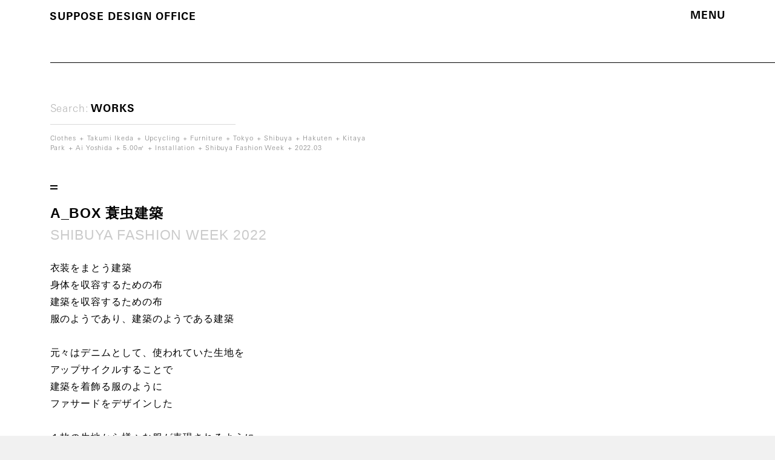

--- FILE ---
content_type: text/html; charset=UTF-8
request_url: https://suppose.jp/works/shibuya-fashion-week-2022/
body_size: 5197
content:
<!DOCTYPE html>
<html lang="ja" xmlns:fb="http://ogp.me/ns/fb#">
  <head>
    <meta charset="UTF-8">
    <title>SHIBUYA FASHION WEEK 2022 | SUPPOSE DESIGN OFFICE</title>
    <meta property="og:title" content="SHIBUYA FASHION WEEK 2022 | SUPPOSE DESIGN OFFICE">
    <meta name="twitter:title" content="SHIBUYA FASHION WEEK 2022 | SUPPOSE DESIGN OFFICE">
    <meta property="og:type" content="website">
    <meta property="og:image" content="https://suppose.jp/wp-content/themes/mount/assets/images/share.png">
    <meta property="og:site_name" content="SUPPOSE DESIGN OFFICE">
    <meta property="og:url" content="https://suppose.jp/works/shibuya-fashion-week-2022">
    <meta property="og:description" content="建築家、谷尻誠・吉田愛率いる広島・東京の建築設計事務所SUPPOSE DESIGN OFFICEの作品をご紹介いたします。">
    <meta name="twitter:card" content="summary_large_image">
    <meta name="twitter:description" content="建築家、谷尻誠・吉田愛率いる広島・東京の建築設計事務所SUPPOSE DESIGN OFFICEの作品をご紹介いたします。 http://suppose.jp/">
    <meta property="twitter:image" content="https://suppose.jp/wp-content/themes/mount/assets/images/share.png">
    <meta name="description" content="建築家、谷尻誠・吉田愛率いる広島・東京の建築設計事務所SUPPOSE DESIGN OFFICEの作品をご紹介いたします。">
    <meta name="format-detection" content="telephone=no">
    <meta http-equiv="X-UA-Compatible" content="IE=edge">
    <meta name="viewport" content="width=device-width,initial-scale=1,maximum-scale=1">
    <link rel="shortcut icon" href="/wp-content/themes/mount/assets/images/favicon/favicon.ico">
    <link rel="apple-touch-icon" href="/wp-content/themes/mount/assets/images/favicon/apple-touch-icon.png">
        <link rel='dns-prefetch' href='//webfont.fontplus.jp' />
<link rel='dns-prefetch' href='//code.jquery.com' />
<link rel='dns-prefetch' href='//s.w.org' />
<link rel='stylesheet' id='mount-common-css'  href='/wp-content/themes/mount/assets/css/common.min.css' type='text/css' media='all' />
<link rel='stylesheet' id='worksDetail-css'  href='/wp-content/themes/mount/assets/css/worksDetail.min.css' type='text/css' media='all' />
<script type='text/javascript' src='//code.jquery.com/jquery-3.1.1.min.js?ver=5.5.1' id='jquery-js'></script>
<script type='text/javascript' src='//webfont.fontplus.jp/accessor/script/fontplus.js?HD719jDuRv8=&#038;box=1YdIX2ocPZU%3D&#038;pm=1&#038;aa=1&#038;ab=2&#038;ver=5.5.1' id='webfont-js'></script>
<link rel="https://api.w.org/" href="https://suppose.jp/wp-json/" /><link rel="alternate" type="application/json" href="https://suppose.jp/wp-json/wp/v2/work/10070" /><link rel='prev' title='HOKUTO ART PROGRAM' href='https://suppose.jp/works/hokuto-art-program/' />
<link rel='next' title='葵の家' href='https://suppose.jp/works/%e8%91%b5%e3%81%ae%e5%ae%b6/' />
<link rel="canonical" href="https://suppose.jp/works/shibuya-fashion-week-2022/" />
<link rel="alternate" type="application/json+oembed" href="https://suppose.jp/wp-json/oembed/1.0/embed?url=https%3A%2F%2Fsuppose.jp%2Fworks%2Fshibuya-fashion-week-2022%2F" />
<link rel="alternate" type="text/xml+oembed" href="https://suppose.jp/wp-json/oembed/1.0/embed?url=https%3A%2F%2Fsuppose.jp%2Fworks%2Fshibuya-fashion-week-2022%2F&#038;format=xml" />

    <!-- GTA -->
    <script async src="https://www.googletagmanager.com/gtag/js?id=UA-11029086-1"></script>
    <script>
        window.dataLayer = window.dataLayer || [];function gtag(){dataLayer.push(arguments);}gtag('js', new Date());gtag('config', 'UA-11029086-1');
    </script>
  </head>
  <body>
    <div class="init" id="container">
      <div id="headArea">
        <header id="head">
          <div class="container">
                      <h1><a class="en bold hov te" href="/">SUPPOSE <br class="nopc">DESIGN <br class="nopc">OFFICE</a></h1>
            <div class="toggle en bold hov te">MENU</div>
          </div>
        </header>
      </div>
      <div id="main">



<div class="container">
  <section>
    <div class="top">
        <form class="search" action="/">
    <p class="placeholder"><span class="en">Search:</span><span class="name en bold">WORKS</span></p>
    <input class="ja searchField" type="text" name="s" autocomplete="off">
  </form>
      <header class="abstract">
        <h1 class="ja te">SHIBUYA <span class="breakable"></span>FASHION <span class="breakable"></span>WEEK <span class="breakable"></span>2022</h1>
        <h2 class="ja bold te">A_BOX 蓑虫建築</h2>

                            <div class="tags en" data-lines-sp="6" data-lines-pc="3">
				                                                    <a class="t hov" href="/search/clothes">Clothes</a>
                                                    <a class="t hov" href="/search/takumi-ikeda">Takumi Ikeda</a>
                                                    <a class="t hov" href="/search/upcycling">Upcycling</a>
                                                    <a class="t hov" href="/search/furniture">Furniture</a>
                                                    <a class="t hov" href="/search/tokyo">Tokyo</a>
                                                    <a class="t hov" href="/search/shibuya">Shibuya</a>
                                                    <a class="t hov" href="/search/hakuten">Hakuten</a>
                                                    <a class="t hov" href="/search/kitaya-park">Kitaya Park</a>
                                                    <a class="t hov" href="/search/ai-yoshida">Ai Yoshida</a>
                                                    <a class="t hov" href="/search/5-00%e3%8e%a1">5.00㎡</a>
                                                    <a class="t hov" href="/search/installation">Installation</a>
                                                    <a class="t hov" href="/search/shibuya-fashion-week">Shibuya Fashion Week</a>
                                                    <a class="t hov" href="/search/2022-03">2022.03</a>
                            </div>
              </header>
      <p class="description ja">衣装をまとう建築<br />
身体を収容するための布<br />
建築を収容するための布<br />
服のようであり、建築のようである建築<br />
<br />
元々はデニムとして、使われていた生地を<br />
アップサイクルすることで<br />
建築を着飾る服のように<br />
ファサードをデザインした<br />
<br />
１枚の生地から様々な服が表現されるように<br />
家具、什器が会場を様々なかたちで構成している<br />
会期終了後は、制作で使用された材料が<br />
100％リサイクルされ<br />
一切の環境負荷がない、これからの<br />
建築の環境課題への回答を模索する<br />
プロジェクトでもある<br />
<br />
</p>
    </div>
  </section>

  
    
      <section>
    <div class="images h">
    <ul>
          <li class="imagegroup " 
        data-color="#fff">

                                    <div class="image">
  
  
  <img data-sizes="(min-width:1440px) 1440px, 100vw" 
    data-min="/wp-content/uploads/2022/05/Y_sfw22_2578-720x432-bw.jpg" 
    data-srcset="/wp-content/uploads/2022/05/Y_sfw22_2578-720x432.jpg 720w, /wp-content/uploads/2022/05/Y_sfw22_2578-1440x864.jpg 1440w, /wp-content/uploads/2022/05/Y_sfw22_2578-2160x1296.jpg 2160w, /wp-content/uploads/2022/05/Y_sfw22_2578.jpg 2880w" 
    data-src="/wp-content/uploads/2022/05/Y_sfw22_2578-1440x864.jpg" 
    src="/wp-content/themes/mount/assets/images/blank.gif">
</div>
        
      </li>
        </ul>
  </div>
</section>

    
  
    
      <section>
    <div class="images h">
    <ul>
          <li class="imagegroup " 
        data-color="#fff">

                                    <div class="image">
  
  
  <img data-sizes="(min-width:1440px) 1440px, 100vw" 
    data-min="/wp-content/uploads/2022/05/Y_sfw22_2728-720x432-bw.jpg" 
    data-srcset="/wp-content/uploads/2022/05/Y_sfw22_2728-720x432.jpg 720w, /wp-content/uploads/2022/05/Y_sfw22_2728-1440x864.jpg 1440w, /wp-content/uploads/2022/05/Y_sfw22_2728-2160x1296.jpg 2160w, /wp-content/uploads/2022/05/Y_sfw22_2728.jpg 2880w" 
    data-src="/wp-content/uploads/2022/05/Y_sfw22_2728-1440x864.jpg" 
    src="/wp-content/themes/mount/assets/images/blank.gif">
</div>
        
      </li>
        </ul>
  </div>
</section>

    
  
    
      <section>
    <div class="images h">
    <ul>
          <li class="imagegroup " 
        data-color="#fff">

                                    <div class="image">
  
  
  <img data-sizes="(min-width:1440px) 1440px, 100vw" 
    data-min="/wp-content/uploads/2022/05/Y_sfw22_2696-720x432-bw.jpg" 
    data-srcset="/wp-content/uploads/2022/05/Y_sfw22_2696-720x432.jpg 720w, /wp-content/uploads/2022/05/Y_sfw22_2696-1440x864.jpg 1440w, /wp-content/uploads/2022/05/Y_sfw22_2696-2160x1296.jpg 2160w, /wp-content/uploads/2022/05/Y_sfw22_2696.jpg 2880w" 
    data-src="/wp-content/uploads/2022/05/Y_sfw22_2696-1440x864.jpg" 
    src="/wp-content/themes/mount/assets/images/blank.gif">
</div>
        
      </li>
          <li class="imagegroup " 
        data-color="#fff">

                                    <div class="image">
  
  
  <img data-sizes="(min-width:1440px) 1440px, 100vw" 
    data-min="/wp-content/uploads/2022/05/Y_sfw22_2692-720x432-bw.jpg" 
    data-srcset="/wp-content/uploads/2022/05/Y_sfw22_2692-720x432.jpg 720w, /wp-content/uploads/2022/05/Y_sfw22_2692-1440x864.jpg 1440w, /wp-content/uploads/2022/05/Y_sfw22_2692-2160x1296.jpg 2160w, /wp-content/uploads/2022/05/Y_sfw22_2692.jpg 2880w" 
    data-src="/wp-content/uploads/2022/05/Y_sfw22_2692-1440x864.jpg" 
    src="/wp-content/themes/mount/assets/images/blank.gif">
</div>
        
      </li>
        </ul>
  </div>
</section>

    
  
    
      <section>
    <div class="images v">
    <ul>
          <li class="imagegroup " 
        data-color="#fff">

                                    <div class="image">
  
  
      <img data-sizessp="100vw" data-sizes="(min-width:1440px) 1440px, 100vw" 
      data-minsp="/wp-content/uploads/2022/05/TS_sfw22_2654-720x864-bw.jpg" 
      data-srcsetsp="/wp-content/uploads/2022/05/TS_sfw22_2654-2160x2592.jpg 750w, /wp-content/uploads/2022/05/TS_sfw22_2654.jpg 1500w"
      data-min="/wp-content/uploads/2022/05/TS_sfw22_2654-720x864-bw.jpg" 
      data-srcset="/wp-content/uploads/2022/05/TS_sfw22_2654-720x864.jpg 720w, /wp-content/uploads/2022/05/TS_sfw22_2654-1440x1728.jpg 1440w, /wp-content/uploads/2022/05/TS_sfw22_2654-2160x2592.jpg 2160w, /wp-content/uploads/2022/05/TS_sfw22_2654.jpg 2880w" 
      data-src="/wp-content/uploads/2022/05/TS_sfw22_2654-1440x1728.jpg" 
      src="/wp-content/themes/mount/assets/images/blank.gif">
  </div>
        
      </li>
        </ul>
  </div>
</section>

    
  
    
      <section>
    <div class="images h">
    <ul>
          <li class="imagegroup " 
        data-color="#fff">

                                    <div class="image">
  
  
  <img data-sizes="(min-width:1440px) 1440px, 100vw" 
    data-min="/wp-content/uploads/2022/05/Y_sfw22_2701-720x432-bw.jpg" 
    data-srcset="/wp-content/uploads/2022/05/Y_sfw22_2701-720x432.jpg 720w, /wp-content/uploads/2022/05/Y_sfw22_2701-1440x864.jpg 1440w, /wp-content/uploads/2022/05/Y_sfw22_2701-2160x1296.jpg 2160w, /wp-content/uploads/2022/05/Y_sfw22_2701.jpg 2880w" 
    data-src="/wp-content/uploads/2022/05/Y_sfw22_2701-1440x864.jpg" 
    src="/wp-content/themes/mount/assets/images/blank.gif">
</div>
        
      </li>
        </ul>
  </div>
</section>

    
  
  <section>
  <div class="foot">
            <div class="group">
      <h1 class="en bold">data</h1>
      <dl class="table">
                <dt>
          <p class="ja bold">竣工</p>
        </dt>
                      <dd>
                                                <p class="ja">2022年03月</p>
                
                          </dd>
                          <dt>
          <p class="ja bold">所在地</p>
        </dt>
                      <dd>
                                                <p class="ja">東京都渋谷区</p>
                
                          </dd>
                          <dt>
          <p class="ja bold">設計期間</p>
        </dt>
                      <dd>
                                                <p class="ja">2022.01-2022.03</p>
                
                          </dd>
                          <dt>
          <p class="ja bold">施工期間</p>
        </dt>
                      <dd>
                                                <p class="ja">2022.03-2022.03</p>
                
                          </dd>
                          <dt>
          <p class="ja bold">延床面積</p>
        </dt>
                      <dd>
                                                <p class="ja">5.00㎡</p>
                
                          </dd>
                          <dt>
          <p class="ja bold">会期</p>
        </dt>
                      <dd>
                                                <p class="ja">2022.03.15-03.31</p>
                
                          </dd>
                        </dl>
    </div>
    
    
<div class="group">
  <h1 class="en bold">credit</h1>
  <dl class="table">
          <dt>
        <p class="ja bold">施工</p>
      </dt>

      <dd>
                      
                                                            <p class="ja">博展</p>
                
          
                    </dd>
          <dt>
        <p class="ja bold">写真</p>
      </dt>

      <dd>
                      
                                                            <p class="ja">尾鷲 陽介</p>
                
          
                    </dd>
          <dt>
        <p class="ja bold">担当者</p>
      </dt>

      <dd>
                      
          
                        
              <p><a class="hov ja" href="/people/ai-yoshida/">
                  吉田 愛              </a></p>

            
          
                              
          
                        
              <p class="ja">池田 匠</p>

            
          
                    </dd>
      </dl>
</div>

            <div class="group">
      <h1 class="en bold">media</h1>
      <dl class="table">
                <dt>
          <p class="ja bold">SHIBUYA FASHION WEEK 2022 SPRING</p>
        </dt>
        <dd>
                                        
                  <p><a class="hov ja" href="https://www.youtube.com/watch?v=ND6TFn01IDY"
                      target="_blank">
                      動画                  </a></p>

                
                                </dd>
              </dl>
    </div>
    
        
  </div>
</section>

      <section>
    <div class="relevant">
      <h1 class="en bold">next work</h1>
      <ul class="thumbs">
                                <li class="thumb">
  <a class="hov" href="/works/hokuto-art-program/">
    <div class="abstract">
      <h1 class="ja te">HOKUTO ART PROGRAM</h1>
      <h2 class="ja bold te">石のサウナ</h2>
      
                      <div class="tags en" data-lines-sp="3" data-lines-pc="3">
                                <span class="t">2021.10</span>
                      <span class="t">Installation</span>
                      <span class="t">Stone wall</span>
                      <span class="t">Hokuto Art Program</span>
                      <span class="t">Tent</span>
                      <span class="t">Gabion</span>
                      <span class="t">Sauna Stove</span>
                      <span class="t">3.36㎡</span>
                      <span class="t">Yamanashi</span>
                      <span class="t">Takumi Ikeda</span>
                      <span class="t">Hokuto</span>
                      <span class="t">Sauna</span>
                      <span class="t">Takumi Construction</span>
                      <span class="t">Stone</span>
                      <span class="t">Makoto Tanijiri</span>
                    </div>
      
    </div>

        <div class="images">
      <ul>
        <li class="imagegroup" data-color="#000">
          <div class="image">
            <img data-sizessp="calc((100vw - 20px * 2 - 20px)/2)" 
                data-sizes="(min-width:1440px) calc((1440px - 2*1440px*80/1240 - 28px * 2)/3), calc((100vw - 2*100vw*80/1240 - 28px * 2)/3)" 
                data-minsp="/wp-content/uploads/2022/05/As_souhen-413-158x128-bw.jpg"
                data-srcsetsp="/wp-content/uploads/2022/05/As_souhen-413-158x128.jpg 158w, /wp-content/uploads/2022/05/As_souhen-413.jpg 316w"
                data-min="/wp-content/uploads/2022/05/A_souhen-413-200x120-bw.jpg"
                data-srcset="/wp-content/uploads/2022/05/A_souhen-413-200x120.jpg 200w, /wp-content/uploads/2022/05/A_souhen-413-400x240.jpg 400w, /wp-content/uploads/2022/05/A_souhen-413-600x360.jpg 600w, /wp-content/uploads/2022/05/A_souhen-413.jpg 800w"
                data-src="/wp-content/uploads/2022/05/A_souhen-413-400x240.jpg"
                src="/wp-content/themes/mount/assets/images/blank.gif">
          </div>
        </li>
      </ul>
    </div>
  </a>
</li>
                                <li class="thumb">
  <a class="hov" href="/works/3-coins-harajuku-flagship-store/">
    <div class="abstract">
      <h1 class="ja te">3 COINS <span class="breakable"></span>HARAJUKU <span class="breakable"></span>FLAGSHIP <span class="breakable"></span>STORE</h1>
      <h2 class="ja bold te">リアルとフェイク<span class="breakable"></span>の共存による<span class="breakable"></span>新しさ</h2>
      
                      <div class="tags en" data-lines-sp="3" data-lines-pc="3">
                                <span class="t">BOSCO</span>
                      <span class="t">3COINS</span>
                      <span class="t">Tokyo</span>
                      <span class="t">Industrial</span>
                      <span class="t">2021.11</span>
                      <span class="t">Ai Yoshida</span>
                      <span class="t">Lifestyleshop</span>
                      <span class="t">Shibuya</span>
                      <span class="t">DAIKO</span>
                      <span class="t">Kakeru Ohki</span>
                      <span class="t">Universal Green</span>
                      <span class="t">Harajuku</span>
                      <span class="t">Makoto Tanijiri</span>
                    </div>
      
    </div>

        <div class="images">
      <ul>
        <li class="imagegroup" data-color="#000">
          <div class="image">
            <img data-sizessp="calc((100vw - 20px * 2 - 20px)/2)" 
                data-sizes="(min-width:1440px) calc((1440px - 2*1440px*80/1240 - 28px * 2)/3), calc((100vw - 2*100vw*80/1240 - 28px * 2)/3)" 
                data-minsp="/wp-content/uploads/2022/05/As_211221_0723-158x128-bw.jpg"
                data-srcsetsp="/wp-content/uploads/2022/05/As_211221_0723-158x128.jpg 158w, /wp-content/uploads/2022/05/As_211221_0723.jpg 316w"
                data-min="/wp-content/uploads/2022/05/A_211221_0723-200x120-bw.jpg"
                data-srcset="/wp-content/uploads/2022/05/A_211221_0723-200x120.jpg 200w, /wp-content/uploads/2022/05/A_211221_0723-400x240.jpg 400w, /wp-content/uploads/2022/05/A_211221_0723-600x360.jpg 600w, /wp-content/uploads/2022/05/A_211221_0723.jpg 800w"
                data-src="/wp-content/uploads/2022/05/A_211221_0723-400x240.jpg"
                src="/wp-content/themes/mount/assets/images/blank.gif">
          </div>
        </li>
      </ul>
    </div>
  </a>
</li>
                                <li class="thumb">
  <a class="hov" href="/works/alternative-saito/">
    <div class="abstract">
      <h1 class="ja te">Alternative Saito</h1>
      <h2 class="ja bold te">新旧の同居</h2>
      
                      <div class="tags en" data-lines-sp="3" data-lines-pc="3">
                                <span class="t">etc.inc</span>
                      <span class="t">Lorenzo Sanna</span>
                      <span class="t">Makoto Tanijiri</span>
                      <span class="t">Kakeru Ohki</span>
                      <span class="t">Minato</span>
                      <span class="t">Endo lighting</span>
                      <span class="t">SOLSO</span>
                      <span class="t">Ai Yoshida</span>
                      <span class="t">Set up</span>
                      <span class="t">Stone</span>
                      <span class="t">Miraisousakujo</span>
                      <span class="t">97.85㎡</span>
                      <span class="t">Restaurant</span>
                      <span class="t">Wood</span>
                      <span class="t">Steel</span>
                      <span class="t">2021.09</span>
                      <span class="t">Tokyo</span>
                    </div>
      
    </div>

        <div class="images">
      <ul>
        <li class="imagegroup" data-color="#000">
          <div class="image">
            <img data-sizessp="calc((100vw - 20px * 2 - 20px)/2)" 
                data-sizes="(min-width:1440px) calc((1440px - 2*1440px*80/1240 - 28px * 2)/3), calc((100vw - 2*100vw*80/1240 - 28px * 2)/3)" 
                data-minsp="/wp-content/uploads/2022/04/As_211108_0257-158x128-bw.jpg"
                data-srcsetsp="/wp-content/uploads/2022/04/As_211108_0257-158x128.jpg 158w, /wp-content/uploads/2022/04/As_211108_0257.jpg 316w"
                data-min="/wp-content/uploads/2022/04/A_Top_220107_0549-200x120-bw.jpg"
                data-srcset="/wp-content/uploads/2022/04/A_Top_220107_0549-200x120.jpg 200w, /wp-content/uploads/2022/04/A_Top_220107_0549-400x240.jpg 400w, /wp-content/uploads/2022/04/A_Top_220107_0549-600x360.jpg 600w, /wp-content/uploads/2022/04/A_Top_220107_0549.jpg 800w"
                data-src="/wp-content/uploads/2022/04/A_Top_220107_0549-400x240.jpg"
                src="/wp-content/themes/mount/assets/images/blank.gif">
          </div>
        </li>
      </ul>
    </div>
  </a>
</li>
              </ul>
    </div>
  </section>
  </div>



      </div>
      <div id="footArea">
        <footer id="foot">
          <div class="container">
            <h1><a class="en bold hov te" href="/">SUPPOSE DESIGN OFFICE</a></h1>
            <nav class="menu">
              <ul>
                <li class="works hov te"><a class="en bold" href="/works/"><p>WORKS</p></a></li>
                <li class="ideas hov te"><a class="en bold" href="/ideas/"><p>IDEAS</p></a></li>
                <li class="people hov te"><a class="en bold" href="/people/"><p>PEOPLE</p></a></li>
                <li class="about hov te"><a class="en bold" href="/about/"><p>ABOUT</p></a></li>
              </ul>
            </nav>
            <dl>
              <dt class="en bold">HEAD OFFICE</dt>
              <dd class="ja">
                              <a class="address hov" 
                    href="https://www.google.com/maps/place/%E3%80%92730-0852+%E5%BA%83%E5%B3%B6%E7%9C%8C%E5%BA%83%E5%B3%B6%E5%B8%82%E4%B8%AD%E5%8C%BA%E7%8C%AB%E5%B1%8B%E7%94%BA%EF%BC%98%E2%88%92%EF%BC%91%EF%BC%97/@34.3949677,132.4449067,17z/data=!3m1!4b1!4m6!3m5!1s0x355aa26e047ab96d:0x1f77af4ae2a5445e!8m2!3d34.3949677!4d132.447487!16s%2Fg%2F12hlf7ntr?entry=ttu" 
                    target="_blank">〒730-0852 広島県広島市中区猫屋町8-17</a>
                <p class="call">TEL: <a class="hov" href="tel:082-961-3000">082-961-3000</a>/ FAX: 082-961-3001</p>
                            </dd>
              <dt class="en bold">TOKYO OFFICE</dt>
              <dd class="ja">
                              <a class="address hov" 
                    href="https://www.google.com/maps/place/%E3%82%B5%E3%83%9D%E3%83%BC%E3%82%BA%E3%83%87%E3%82%B6%E3%82%A4%E3%83%B3%E3%82%AA%E3%83%95%E3%82%A3%E3%82%B9/@35.6686327,139.6719892,17z/data=!3m1!4b1!4m5!3m4!1s0x6018f33f13456b71:0x9dc08c3f4c45ec09!8m2!3d35.6686327!4d139.6741832" 
                    target="_blank">〒151-0065 東京都渋谷区大山町 18-23 B1F</a>
                <p class="call">TEL: <a class="hov" href="tel:03-5738-8450">03-5738-8450</a>/ FAX: 03-5738-8450</p>
                            </dd>
            </dl>
          </div>
        </footer>
      </div>
    </div>
    
    <nav id="navi">
      <div class="container">
        <h1><a class="en bold hov te ignoreclick" href="/">SUPPOSE <br class="nopc">DESIGN <br class="nopc">OFFICE</a></h1>
          <form class="search" action="/">
    <p class="placeholder"><span class="en">Search:</span><span class="name en bold"></span></p>
    <input class="ja searchField" type="text" name="s" autocomplete="off">
  </form>
        <nav class="menu">
          <ul>
            <li class="works"><a class="hov te en bold" href="/works/"><p>WORKS</p></a></li>
            <li class="ideas"><a class="hov te en bold" href="/ideas/"><p>IDEAS</p></a></li>
            <li class="people"><a class="hov te en bold" href="/people/"><p>PEOPLE</p></a></li>
            <li class="about"><a class="hov te en bold" href="/about/"><p>ABOUT</p></a></li>
          </ul>
        </nav>

                <nav class="menu other">
          <ul>
            <li class="news"><a class="hov te en" href="/news/"><p>news</p></a></li>
            <li class="contact"><a class="hov te en" href="/contact/client/"><p>contact</p></a></li>
            <li class="access"><a class="hov te en" href="/access/"><p>access</p></a></li>
            <li class="newsletter"><a class="hov te en" href="/newsletter/"><p>newsletter</p></a></li>
            <li class="facebook"><a class="hov te en" href="https://www.facebook.com/SupposeDesignOffice/" target="_blank"><p>facebook</p></a></li>
            <li class="langja"><a class="hov te en" href="/works/shibuya-fashion-week-2022/"><p>ja</p></a></li>
            <li class="langen"><a class="hov te en" href="/en/"><p>en</p></a></li>
          </ul>
        </nav>

        
    
    <div class="info"><a class="ja hov te" href="https://suppose.jp/news/" target="_blank">THINK137  弦間潤子</a>                  <!--
          span.ja
          	|東京事務所
          	span.breakable
          	|移転のお知らせ
    
          -->
        </div>
        <div class="toggle en bold hov te ignoreclick">CLOSE</div>
      </div>
    </nav>

    <script type='text/javascript' src='/wp-content/themes/mount/assets/js/common.min.js' id='mount-common-js'></script>
<script type='text/javascript' src='/wp-content/themes/mount/assets/js/snap.svg-min.js' id='snap-svg-js'></script>
<script type='text/javascript' src='/wp-content/themes/mount/assets/js/worksDetail.min.js' id='worksDetail-js'></script>
<script type='text/javascript' src='/wp/wp-includes/js/wp-embed.min.js' id='wp-embed-js'></script>

  </body>
  <script>window.FONTPLUS.async();</script>
</html>


--- FILE ---
content_type: text/css
request_url: https://suppose.jp/wp-content/themes/mount/assets/css/common.min.css
body_size: 7325
content:
@charset "UTF-8";@-webkit-keyframes waiting{0%{font-weight:400}100%{font-weight:400}}@keyframes waiting{0%{font-weight:400}100%{font-weight:400}}#animationTrigger{width:0;height:0;position:fixed}#animationTrigger span{-webkit-animation:waiting 1ms;animation:waiting 1ms}abbr,address,article,aside,audio,b,blockquote,body,canvas,caption,cite,code,dd,del,details,dfn,div,dl,dt,em,fieldset,figcaption,figure,footer,form,h1,h2,h3,h4,h5,h6,header,hgroup,html,i,iframe,img,ins,kbd,label,legend,li,mark,menu,nav,object,ol,p,pre,q,samp,section,small,span,strong,sub,summary,sup,table,tbody,td,tfoot,th,thead,time,tr,ul,var,video{margin:0;padding:0;border:0;outline:0;font-size:100%;vertical-align:baseline;background:0 0}body{line-height:1}article,aside,details,figcaption,figure,footer,header,hgroup,menu,nav,section{display:block}nav,ol,ul{list-style:none}blockquote,q{quotes:none}blockquote:after,blockquote:before,q:after,q:before{content:'';content:none}a{margin:0;padding:0;font-size:100%;vertical-align:baseline;background:0 0}ins{background-color:#ff9;color:#000;text-decoration:none}mark{background-color:#ff9;color:#000;font-style:italic;font-weight:700}del{text-decoration:line-through}abbr[title],dfn[title]{border-bottom:1px dotted;cursor:help}table{border-collapse:collapse;border-spacing:0}hr{display:block;height:1px;border:0;border-top:1px solid #ccc;margin:1em 0;padding:0}input,select{vertical-align:middle}body{font:13px/1.231 '游ゴシック','Yu Gothic',YuGothic,Hiragino Sans,'ヒラギノ角ゴシック',Hiragino Kaku Gothic ProN,'ヒラギノ角ゴ ProN W1','Hiragino Kaku Gothic ProN W1','Hiragino Kaku Gothic Pro','メイリオ',Meiryo,Osaka,sans-serif}button,input,select,textarea{font:99% '游ゴシック','Yu Gothic',YuGothic,Hiragino Sans,'ヒラギノ角ゴシック',Hiragino Kaku Gothic ProN,'ヒラギノ角ゴ ProN W1','Hiragino Kaku Gothic ProN W1','Hiragino Kaku Gothic Pro','メイリオ',Meiryo,Osaka,sans-serif}table{font-size:inherit;font:100%}code,kbd,pre,samp,tt{font-family:monospace;line-height:100%}.clearfix:after{content:"";display:block;clear:both}*{-webkit-tap-highlight-color:transparent;-webkit-text-size-adjust:100%;-moz-text-size-adjust:100%;-ms-text-size-adjust:100%;text-size-adjust:100%;letter-spacing:inherit}@font-face{font-family:ul;src:url(/wp-content/themes/mount/assets/font/ul.woff) format("woff"),url(/wp-content/themes/mount/assets/font/ul.otf) format("opentype");font-display:swap}@font-face{font-family:ub;src:url(/wp-content/themes/mount/assets/font/ub.woff) format("woff"),url(/wp-content/themes/mount/assets/font/ub.otf) format("opentype");font-display:swap}.en{text-justify:inter-ideograph;line-break:strict;word-break:normal;word-wrap:break-word;-webkit-font-feature-settings:"palt" 1;font-feature-settings:"palt" 1;font-display:swap;font-family:ul,"游ゴシック","Yu Gothic",YuGothic,Hiragino Sans,"ヒラギノ角ゴシック",Hiragino Kaku Gothic ProN,"ヒラギノ角ゴ ProN W1","Hiragino Kaku Gothic ProN W1","Hiragino Kaku Gothic Pro","メイリオ",Meiryo,Osaka,sans-serif}.en .bold,.en.bold{font-family:ub,"游ゴシック","Yu Gothic",YuGothic,Hiragino Sans,"ヒラギノ角ゴシック",Hiragino Kaku Gothic ProN,"ヒラギノ角ゴ ProN W1","Hiragino Kaku Gothic ProN W1","Hiragino Kaku Gothic Pro","メイリオ",Meiryo,Osaka,sans-serif;font-weight:600}.ja{font-family:"游ゴシック","Yu Gothic",YuGothic,Hiragino Sans,"ヒラギノ角ゴシック",Hiragino Kaku Gothic ProN,"ヒラギノ角ゴ ProN W1","Hiragino Kaku Gothic ProN W1","Hiragino Kaku Gothic Pro","メイリオ",Meiryo,Osaka,sans-serif;font-weight:400;-webkit-font-feature-settings:"palt" 1;font-feature-settings:"palt" 1}.ja .bold,.ja.bold{font-family:"游ゴシック","Yu Gothic",YuGothic,Hiragino Sans,"ヒラギノ角ゴシック",Hiragino Kaku Gothic ProN,"ヒラギノ角ゴ ProN W1","Hiragino Kaku Gothic ProN W1","Hiragino Kaku Gothic Pro","メイリオ",Meiryo,Osaka,sans-serif;font-weight:600}html:lang(en) .ja{text-justify:inter-ideograph;line-break:strict;word-break:normal;word-wrap:break-word;-webkit-font-feature-settings:"palt" 1;font-feature-settings:"palt" 1;font-display:swap;font-family:ul}html:lang(en) .ja .bold,html:lang(en) .ja.bold{font-family:ub}html{overflow-y:scroll}html.isModal body #container{position:fixed;height:calc(100vh);overflow:hidden}html.isModal.menu body{background:#000}html.isModal.menu body #container{position:absolute;height:auto;overflow:visible;background:#000}html.unselectable{-webkit-user-select:none;-moz-user-select:none;-ms-user-select:none;user-select:none}html body{background:#fff;letter-spacing:.07em}#container{position:absolute;width:100%;min-height:100%;max-width:1440px;background:#fff}#container.init>*{visibility:hidden}#container #main{margin-top:91px;padding-bottom:152px}#container #main.hidden{height:0;overflow:hidden}table{border-collapse:collapse}h1,h2,h3,h4,h5{font-weight:400}a{text-decoration:none;color:inherit}.hideText{text-align:left;text-indent:-99999px;overflow:hidden;display:block}span.breakable{display:inline-block}.svg{display:none}.te span{opacity:1;-webkit-transition:.3s opacity;-o-transition:.3s opacity;transition:.3s opacity}.te span.hide{-webkit-transition:none;-o-transition:none;transition:none;opacity:.3}br.nosp{display:none}html:not(.sp).isModal.menu body{background:#f1f1f1}html:not(.sp) body{background:#f1f1f1}html:not(.sp) #container #main{margin-top:104px}html:not(.sp) br.nosp{display:block}html:not(.sp) br.nopc{display:none}#headArea{position:relative}#headArea.hidden{height:0;overflow:hidden}#headArea.hidden header#head{display:none}#headArea header#head{position:absolute;z-index:11;width:calc(100% - 20px);max-width:1420px;padding-left:20px;background:#fff}#headArea header#head.fixed{top:0;position:fixed}#headArea header#head.fixed.hidden{top:-91px}#headArea header#head .container{padding-top:10px;padding-right:0;height:80px;border-bottom:solid 1px #000}#headArea header#head .container h1{float:left;margin-left:-11px;margin-top:-2px}html.mac #headArea header#head .container h1{margin-top:0}#headArea header#head .container h1 a{display:block;font-size:17px;line-height:18px;padding:10px}#headArea header#head .container .toggle{padding:20px;padding-right:19px;padding-bottom:40px;font-size:13px;line-height:100%;float:right;cursor:pointer;margin-top:-11px}html.mac #headArea header#head .container .toggle{margin-top:-10px}html:not(.sp) #headArea header#head{width:calc(100% - 100vw*80/1240);padding-left:calc(100vw*80/1240)}@media screen and (min-width:1440px){html:not(.sp) #headArea header#head{width:calc(1440px - 1440px*80/1240);padding-left:calc(1440px*80/1240)}}html:not(.sp) #headArea header#head.fixed.hidden{top:-104px}html:not(.sp) #headArea header#head .container{height:93px}html.mac html:not(.sp) #headArea header#head .container h1{margin-top:0}html:not(.sp) #headArea header#head .container h1 a{line-height:100%}html:not(.sp) #headArea header#head .container .toggle{padding:10px;font-size:17px;float:right;cursor:pointer;margin-right:calc(100vw*80/1240 - 12px);margin-top:-2px}@media screen and (min-width:1440px){html:not(.sp) #headArea header#head .container .toggle{margin-right:calc(1440px*80/1240 - 12px)}}html.mac html:not(.sp) #headArea header#head .container .toggle{margin-top:-10px}#footArea{position:relative}#footArea.hidden{height:0;overflow:hidden}#footArea footer#foot{padding-left:20px}#footArea footer#foot .container{padding-top:7px;padding-right:20px;border-top:solid 1px #000}#footArea footer#foot .container h1{margin-left:-11px;margin-top:-2px}html.mac #footArea footer#foot .container h1{margin-top:-2px}#footArea footer#foot .container h1 a{display:inline-block;padding:10px;font-size:13px}#footArea footer#foot .container nav.menu{display:none}#footArea footer#foot .container dl{margin-left:-1px;margin-top:36px}#footArea footer#foot .container dl dt{font-size:13px;line-height:22px}#footArea footer#foot .container dl dd{font-size:13px;line-height:22px;padding-bottom:24px}#footArea footer#foot .container dl dd a.hover{position:relative}#footArea footer#foot .container dl dd a.hover:after{content:"";position:absolute;bottom:0;left:0;width:100%;height:0;border-bottom:solid 1px}html:lang(en) #footArea footer#foot .container dl dd a.hover{text-decoration:underline}html:lang(en) #footArea footer#foot .container dl dd a.hover:after{content:none}html:not(.sp):lang(en) #footArea footer#foot .container dl{height:112px}html:not(.sp) #footArea footer#foot{padding-left:calc(100vw*80/1240);padding-bottom:24px}@media screen and (min-width:1440px){html:not(.sp) #footArea footer#foot{padding-left:calc(1440px*80/1240)}}html:not(.sp) #footArea footer#foot .container{padding-top:0;padding-right:calc(100vw*80/1240)}@media screen and (min-width:1440px){html:not(.sp) #footArea footer#foot .container{padding-right:calc(1440px*80/1240)}}html:not(.sp) #footArea footer#foot .container h1{margin-top:9px}html.mac html:not(.sp) #footArea footer#foot .container h1{margin-top:-2px}html:not(.sp) #footArea footer#foot .container nav.menu{display:block;position:absolute;right:70px;right:calc(100vw*80/1240 - 10px);top:10px}@media screen and (min-width:1440px){html:not(.sp) #footArea footer#foot .container nav.menu{right:calc(1440px*80/1240 - 10px)}}html:not(.sp) #footArea footer#foot .container nav.menu ul li{float:left;margin-left:3px}html:not(.sp) #footArea footer#foot .container nav.menu ul li a{display:inline-block;line-height:100%;padding:10px}html:not(.sp) #footArea footer#foot .container dl{margin-top:37px;display:-webkit-inline-box;display:-webkit-inline-flex;display:-ms-inline-flexbox;display:inline-flex;-webkit-box-orient:vertical;-webkit-box-direction:normal;-webkit-flex-direction:column;-ms-flex-direction:column;flex-direction:column;height:100px;-webkit-flex-wrap:wrap;-ms-flex-wrap:wrap;flex-wrap:wrap}html:not(.sp) #footArea footer#foot .container dl dt{width:384px}html:not(.sp) #footArea footer#foot .container dl dd{width:384px}html:not(.sp) #footArea footer#foot .container dl dd a.hover:after{bottom:1px}.mSelectSet{position:relative;min-width:auto;cursor:default}.mSelectSet p.caution{display:none;font-size:17px;line-height:21px;color:red;margin-top:11px;margin-bottom:-6px}.mSelectSet.error p.caution{display:block}.mSelectSet.error .mSelect .ui{border-bottom:solid 1px red}.mSelectSet.error .mSelect .ui ul.head:after{border-top:solid 4px red}.mSelectSet.error .mSelect .ui ul.head:before{border:solid 1px red}.mSelectSet.error .mSelect .ui ul.head li{color:red}.mSelectSet.error .mSelect .ui ul.head li .post,.mSelectSet.error .mSelect .ui ul.head li .pre{color:red}.mSelect{-webkit-user-select:none;-moz-user-select:none;-ms-user-select:none;user-select:none;position:relative;width:100%;height:52px;display:inline-block}.mSelect select{position:absolute;opacity:0;width:100%;height:52px;font-size:17px;outline:0;-webkit-appearance:none;-moz-appearance:none;appearance:none;position:relative;padding-right:30px}.mSelect select:disabled{pointer-events:none}.mSelect select:disabled+.ui{pointer-events:none}.mSelect select:disabled+.ui ul.head:before{border:solid 1px #d9d9d9}.mSelect select:disabled+.ui ul.head:after{border-top:solid 4px #d9d9d9}.mSelect select:disabled+.ui ul.head li{color:#d9d9d9}.mSelect select:disabled+.ui ul.head li span.pre{color:#d9d9d9}.mSelect select:disabled+.ui ul.head li span.post{color:#d9d9d9}.mSelect select option.hidden{display:none}.mSelect .ui{position:absolute;width:100%;border-bottom:solid 1px #d9d9d9;overflow:hidden;top:0;pointer-events:none}.mSelect .ui ul.head{position:relative}.mSelect .ui ul.head:before{content:"";position:absolute;right:0;bottom:17px;width:15px;height:15px;border-radius:20px;border:solid 1px #666;pointer-events:none}.mSelect .ui ul.head:after{content:"";position:absolute;right:7px;bottom:22.75px;width:0;height:0;border-left:solid 1.5px transparent;border-right:solid 1.5px transparent;border-top:solid 4px #666;pointer-events:none}.mSelect .ui ul.head li[data-val=""]{color:#999}.mSelect .ui ul.head li{line-height:100%;background:#fff;display:none;padding-right:30px;color:#000;font-size:16px;-webkit-user-select:none;-moz-user-select:none;-ms-user-select:none;user-select:none;overflow:hidden;-o-text-overflow:ellipsis;text-overflow:ellipsis;white-space:nowrap;padding-top:18px;padding-bottom:17px;width:calc(100% - 30px);height:16px}.mSelect .ui ul.head li.view{display:block}.mSelect .ui ul.head li.en{font-size:17px}.mSelect .ui ul.head li.hover{background:#d9d9d9}.mSelect .ui ul.head li span{color:#b2b2b2}.mSelect .ui ul.head li span.pre{margin-right:.2em}.mSelect .ui ul.head li span.post{margin-left:.4em;font-size:11px}html:not(.sp) .mSelectSet.error .mSelect.opened .ui{border-bottom:solid 1px #d9d9d9}html:not(.sp) .mSelectSet.error .mSelect.opened .ui .head{border-bottom:solid 1px red}html:not(.sp) .mSelect select{pointer-events:none}html:not(.sp) .mSelect select:disabled{pointer-events:none}html:not(.sp) .mSelect select:disabled+.ui{pointer-events:none}html:not(.sp) .mSelect.opened .ui{z-index:3;-webkit-transition:height .4s cubic-bezier(.2,1,.2,1);-o-transition:height .4s cubic-bezier(.2,1,.2,1);transition:height .4s cubic-bezier(.2,1,.2,1)}html:not(.sp) .mSelect.opened .ui .head{border-bottom:solid 1px #d9d9d9}html:not(.sp) .mSelect.opened .ui .head li[data-val=""]{color:#999}html:not(.sp) .mSelect.opened .ui .head li{background:#fff}html:not(.sp) .mSelect.opened .ui .head li.view.selected:not([data-val=""]).hover{background:#d9d9d9}html:not(.sp) .mSelect.opened .ui .head li.hover{background:#d9d9d9}html:not(.sp) .mSelect .ui{pointer-events:auto}html:not(.sp) .mSelect .ui ul.head{z-index:1}html:not(.sp) .mSelect .ui ul.head li.view{display:block}html:not(.sp) .mSelect .ui ul.head li.hover{background:#d9d9d9}html:not(.sp) .mSelect .ui .optionScroller{position:absolute;width:100%;bottom:0;left:0;line-height:100%}html:not(.sp) .mSelect .ui .optionScroller.scrollable{overflow:hidden;background:#fff}html:not(.sp) .mSelect .ui .optionScroller.scrollable ul.options{width:100%;overflow-y:scroll}html:not(.sp) .mSelect .ui .optionScroller.scrollable ul.options.test{overflow:hidden}html:not(.sp) .mSelect .ui .optionScroller.scrollable ul.options li{width:calc(100% - 24px - 20px)}html:not(.sp) .mSelect .ui .optionScroller.scrollable .bar{position:absolute;content:"";top:0;right:0;width:24px;height:auto}html:not(.sp) .mSelect .ui .optionScroller.scrollable .bar:after{position:absolute;content:"";top:0;right:0;width:4px;height:100%;background:#b3b3b3}html:not(.sp) .mSelect .ui .optionScroller.scrollable .bar.hover:after{background:#000}html:not(.sp) .mSelect .ui .optionScroller ul.options li{position:relative;background:#fff;border-top:solid 1px #d9d9d9;color:#000;font-size:16px;-o-text-overflow:ellipsis;text-overflow:ellipsis;-webkit-user-select:none;-moz-user-select:none;-ms-user-select:none;user-select:none;overflow:hidden;text-overflow:ellipsis;white-space:nowrap;padding-top:20px;padding-bottom:17px;width:100%;height:14px}html:not(.sp) .mSelect .ui .optionScroller ul.options li.selected{color:#b2b2b2}html:not(.sp) .mSelect .ui .optionScroller ul.options li.selected.hover{background:#d9d9d9}html:not(.sp) .mSelect .ui .optionScroller ul.options li.en{font-size:17px}html:not(.sp) .mSelect .ui .optionScroller ul.options li.hover{background:#d9d9d9;color:#000}html:not(.sp) .mSelect .ui .optionScroller ul.options li.hover span.post{color:#000}html:not(.sp) .mSelect .ui .optionScroller ul.options li.hidden{display:none}html:not(.sp) .mSelect .ui .optionScroller ul.options li span{color:#b2b2b2}html:not(.sp) .mSelect .ui .optionScroller ul.options li span.pre{margin-right:.2em;opacity:0}html:not(.sp) .mSelect .ui .optionScroller ul.options li span.post{margin-left:.4em;font-size:11px}.mRadioSet.error .mRadio{border-bottom:solid 1px red}.mRadioSet.error .mRadio label input:checked+span:after{background:red}.mRadioSet.error .mRadio label span{color:red}.mRadioSet.error .mRadio label span:before{border:solid 1px red}.mRadio{-webkit-user-select:none;-moz-user-select:none;-ms-user-select:none;user-select:none;display:inline-block;min-height:19px;padding-top:16px;padding-bottom:16px;border-bottom:solid 1px #d9d9d9;width:100%}.mRadio label{position:relative;display:inline-block}.mRadio label input[type=radio]{display:none}.mRadio label input[type=radio]:checked+span:after{position:absolute;content:"";width:9px;height:9px;background:#000;border-radius:10px;left:5px;top:4px}html.mac .mRadio label input[type=radio]:checked+span:after{top:5.5px}.mRadio label input[type=radio]:disabled+span{color:#d9d9d9}.mRadio label input[type=radio]:disabled+span:after{background:#d9d9d9}.mRadio label.hover span:before{background:#d9d9d9}.mRadio label span{padding-bottom:2px;padding-left:26px;position:relative;display:-webkit-inline-box;display:-webkit-inline-flex;display:-ms-inline-flexbox;display:inline-flex;-webkit-box-align:start;-webkit-align-items:flex-start;-ms-flex-align:start;align-items:flex-start;font-size:16px}.mRadio label span:before{position:absolute;content:"";width:19px;height:19px;-webkit-box-sizing:border-box;box-sizing:border-box;border:solid 1px #d9d9d9;border-radius:10px;left:0;top:-1px}html.mac .mRadio label span:before{top:.5px}html:not(.sp).osx .mRadio label span{padding-top:2px;margin-bottom:-1px}html:not(.sp) .mRadioSet{border-bottom:solid 1px #d9d9d9;padding-top:16px}html:not(.sp) .mRadioSet.error{border-bottom:solid 1px red}html:not(.sp) .mRadioSet.error .mRadio{border-bottom:none}html:not(.sp) .mRadio{border-bottom:none;padding-top:0;width:auto;margin-right:20px}.mCheckSet.error .mCheck{border-bottom:solid 1px red}.mCheckSet.error .mCheck label input:checked+span:after{border-left:solid 2px red;border-bottom:solid 2px red}.mCheckSet.error .mCheck label span{color:red}.mCheckSet.error .mCheck label span:before{border:solid 1px red}.mCheck{-webkit-user-select:none;-moz-user-select:none;-ms-user-select:none;user-select:none;display:inline-block;min-height:17px;padding-top:16px;padding-bottom:16px;border-bottom:solid 1px #d9d9d9;width:100%}.mCheck label{position:relative;display:inline-block}.mCheck label input[type=checkbox]{display:none}.mCheck label input[type=checkbox]:checked+span:after{position:absolute;top:0;content:"";width:9px;height:5px;-webkit-box-sizing:border-box;box-sizing:border-box;border-left:solid 2px #000;border-bottom:solid 2px #000;left:0;-webkit-transform:translate(4px,4.5px) rotate(-45deg);-ms-transform:translate(4px,4.5px) rotate(-45deg);transform:translate(4px,4.5px) rotate(-45deg)}html.mac .mCheck label input[type=checkbox]:checked+span:after{-webkit-transform:translate(4px,6px) rotate(-45deg);-ms-transform:translate(4px,6px) rotate(-45deg);transform:translate(4px,6px) rotate(-45deg)}.mCheck label input[type=checkbox]:disabled+span{color:#d9d9d9}.mCheck label input[type=checkbox]:disabled+span:after{border-left:solid 2px #d9d9d9;border-bottom:solid 2px #d9d9d9}.mCheck label.hover span:before{background:#d9d9d9}.mCheck label span{padding-bottom:2px;padding-left:26px;position:relative;display:-webkit-inline-box;display:-webkit-inline-flex;display:-ms-inline-flexbox;display:inline-flex;-webkit-box-align:start;-webkit-align-items:flex-start;-ms-flex-align:start;align-items:flex-start;font-size:16px}.mCheck label span:before{position:absolute;content:"";width:17px;height:17px;-webkit-box-sizing:border-box;box-sizing:border-box;border:solid 1px #d9d9d9;left:0;top:0}html.mac .mCheck label span:before{top:1.5px}html:not(.sp) .mCheckSet{border-bottom:solid 1px #d9d9d9;padding-top:16px}html:not(.sp) .mCheckSet.error{border-bottom:solid 1px red}html:not(.sp) .mCheckSet.error .mCheck{border-bottom:none}html:not(.sp) .mCheck{border-bottom:none;padding-top:0;width:auto;margin-right:20px}.mTextFieldSet{border-bottom:solid 1px #d9d9d9}.mTextFieldSet.error{border-bottom:solid 1px red}.mTextFieldSet.error .mTextField input{color:red}.mTextFieldSet.error .mTextField input:placeholder-shown{color:red}.mTextFieldSet.error .mTextField input::-webkit-input-placeholder{color:red}.mTextFieldSet.error .mTextField input:-moz-placeholder{color:red;opacity:1}.mTextFieldSet.error .mTextField input::-moz-placeholder{color:red;opacity:1}.mTextFieldSet.error .mTextField input:-ms-input-placeholder{color:red}.mTextField{display:inline-block;width:100%}.mTextField input{vertical-align:middle;width:100%;height:51px;outline:0;-webkit-appearance:none;-moz-appearance:none;appearance:none;color:#000;border:none;font-size:16px;padding:0;border-radius:0;opacity:1!important}.mTextField input:placeholder-shown{color:#999}.mTextField input::-webkit-input-placeholder{color:#999}.mTextField input:-moz-placeholder{color:#999;opacity:1}.mTextField input::-moz-placeholder{color:#999;opacity:1}.mTextField input:-ms-input-placeholder{color:#999}.mTextField input.hover{background:#d9d9d9}.mTextField input texture:focus,.mTextField input:focus{background:0 0}.mTextField input:disabled{color:#d9d9d9;background:0 0}.mTextField input:disabled:placeholder-shown{color:#d9d9d9}.mTextField input:disabled::-webkit-input-placeholder{color:#d9d9d9}.mTextField input:disabled:-moz-placeholder{color:#d9d9d9;opacity:1}.mTextField input:disabled::-moz-placeholder{color:#d9d9d9;opacity:1}.mTextField input:disabled:-ms-input-placeholder{color:#d9d9d9}.mTextAreaSet{border-bottom:solid 1px #d9d9d9}.mTextAreaSet.error{border-bottom:solid 1px red}.mTextAreaSet.error .mTextArea .ph,.mTextAreaSet.error .mTextArea textarea{color:red}.mTextAreaSet.error .mTextArea .ph:placeholder-shown,.mTextAreaSet.error .mTextArea textarea:placeholder-shown{color:red}.mTextAreaSet.error .mTextArea .ph::-webkit-input-placeholder,.mTextAreaSet.error .mTextArea textarea::-webkit-input-placeholder{color:red}.mTextAreaSet.error .mTextArea .ph:-moz-placeholder,.mTextAreaSet.error .mTextArea textarea:-moz-placeholder{color:red;opacity:1}.mTextAreaSet.error .mTextArea .ph::-moz-placeholder,.mTextAreaSet.error .mTextArea textarea::-moz-placeholder{color:red;opacity:1}.mTextAreaSet.error .mTextArea .ph:-ms-input-placeholder,.mTextAreaSet.error .mTextArea textarea:-ms-input-placeholder{color:red}html.ios.sp .mTextArea textarea{text-indent:-2px}html.ios.sp .mTextArea textarea::-webkit-input-placeholder{text-indent:0}.mTextArea{display:inline-block;width:100%;position:relative}.mTextArea .ph,.mTextArea textarea{vertical-align:middle;overflow:hidden;width:100%;padding:13px 0 12px 0;margin:0;outline:0;-webkit-appearance:none;-moz-appearance:none;appearance:none;color:#000;border:none;font-size:16px;line-height:26px;resize:none;border-radius:0;opacity:1!important}.mTextArea .ph:placeholder-shown,.mTextArea textarea:placeholder-shown{color:#999}.mTextArea .ph::-webkit-input-placeholder,.mTextArea textarea::-webkit-input-placeholder{color:#999}.mTextArea .ph:-moz-placeholder,.mTextArea textarea:-moz-placeholder{color:#999;opacity:1}.mTextArea .ph::-moz-placeholder,.mTextArea textarea::-moz-placeholder{color:#999;opacity:1}.mTextArea .ph:-ms-input-placeholder,.mTextArea textarea:-ms-input-placeholder{color:#999}.mTextArea .ph.hover,.mTextArea textarea.hover{background:#d9d9d9}.mTextArea .ph texture:focus,.mTextArea .ph:focus,.mTextArea textarea texture:focus,.mTextArea textarea:focus{background:0 0}.mTextArea .ph:disabled,.mTextArea textarea:disabled{color:#d9d9d9;background:0 0}.mTextArea .ph:disabled:placeholder-shown,.mTextArea textarea:disabled:placeholder-shown{color:#d9d9d9}.mTextArea .ph:disabled::-webkit-input-placeholder,.mTextArea textarea:disabled::-webkit-input-placeholder{color:#d9d9d9}.mTextArea .ph:disabled:-moz-placeholder,.mTextArea textarea:disabled:-moz-placeholder{color:#d9d9d9;opacity:1}.mTextArea .ph:disabled::-moz-placeholder,.mTextArea textarea:disabled::-moz-placeholder{color:#d9d9d9;opacity:1}.mTextArea .ph:disabled:-ms-input-placeholder,.mTextArea textarea:disabled:-ms-input-placeholder{color:#d9d9d9}.mTextArea .ph{position:absolute;color:#999;-webkit-user-select:none;-moz-user-select:none;-ms-user-select:none;user-select:none;pointer-events:none}.mTextArea .ph.disabled{color:#d9d9d9}.mTextArea .ph.hidden{display:none}.mButton{display:inline-block;width:100%;-webkit-user-select:none;-moz-user-select:none;-ms-user-select:none;user-select:none}.mButton.weak button{border-bottom:solid 1px #000;border-top:none}.mButton.weak a{border-bottom:solid 1px #000;border-top:none;height:51px}.mButton.opposite a:after,.mButton.opposite button:after{border-right:solid 6px #000;border-left:none}.mButton.opposite a:disabled:after,.mButton.opposite button:disabled:after{border-right-color:#d9d9d9}.mButton.opposite a.hover:after,.mButton.opposite button.hover:after{-webkit-transform:translate(0,-50%);-ms-transform:translate(0,-50%);transform:translate(0,-50%)}.mButton.opposite a.hover.anim:after,.mButton.opposite button.hover.anim:after{-webkit-transition:none;-o-transition:none;transition:none}.mButton.en a,.mButton.en button{font-size:17px}.mButton button{width:100%;height:52px;text-align:left;background:0 0;outline:0;font-size:16px;line-height:100%;border:none;word-break:keep-all;cursor:pointer;padding:0;margin:0;-webkit-appearance:none;-moz-appearance:none;appearance:none;border-bottom:solid 5px #000;border-top:solid 4px transparent;position:relative}.mButton button.hover{background:#d9d9d9}.mButton button.hover:after{-webkit-transition:none;-o-transition:none;transition:none;-webkit-transform:translate(-10px,-50%);-ms-transform:translate(-10px,-50%);transform:translate(-10px,-50%)}.mButton button.hover.anim:after{-webkit-transition:-webkit-transform .8s cubic-bezier(.2,1,.2,1);transition:-webkit-transform .8s cubic-bezier(.2,1,.2,1);-o-transition:transform .8s cubic-bezier(.2,1,.2,1);transition:transform .8s cubic-bezier(.2,1,.2,1);transition:transform .8s cubic-bezier(.2,1,.2,1),-webkit-transform .8s cubic-bezier(.2,1,.2,1);-webkit-transform:translate(0,-50%);-ms-transform:translate(0,-50%);transform:translate(0,-50%)}.mButton button:after{position:absolute;content:"";border-bottom:solid 2.5px transparent;border-top:solid 2.5px transparent;border-left:solid 6px #000;right:0;top:50%;-webkit-transition:-webkit-transform .8s cubic-bezier(.2,1,.2,1);transition:-webkit-transform .8s cubic-bezier(.2,1,.2,1);-o-transition:transform .8s cubic-bezier(.2,1,.2,1);transition:transform .8s cubic-bezier(.2,1,.2,1);transition:transform .8s cubic-bezier(.2,1,.2,1),-webkit-transform .8s cubic-bezier(.2,1,.2,1);-webkit-transform:translate(0,-50%);-ms-transform:translate(0,-50%);transform:translate(0,-50%)}.mButton button:disabled{color:#d9d9d9;border-bottom-color:#d9d9d9;cursor:auto;pointer-events:none}.mButton button:disabled:after{border-left-color:#d9d9d9}.mButton a{display:block;border-bottom:solid 5px #000;border-top:solid 4px transparent;text-decoration:none!important;font-size:16px;line-height:100%;height:43px;word-break:keep-all;display:-webkit-box;display:-webkit-flex;display:-ms-flexbox;display:flex;-webkit-box-align:center;-webkit-align-items:center;-ms-flex-align:center;align-items:center;position:relative}.mButton a.hover{background:#d9d9d9}.mButton a.hover:after{-webkit-transition:none;-o-transition:none;transition:none;-webkit-transform:translate(-10px,-50%);-ms-transform:translate(-10px,-50%);transform:translate(-10px,-50%)}.mButton a.hover.anim:after{-webkit-transition:-webkit-transform .8s cubic-bezier(.2,1,.2,1);transition:-webkit-transform .8s cubic-bezier(.2,1,.2,1);-o-transition:transform .8s cubic-bezier(.2,1,.2,1);transition:transform .8s cubic-bezier(.2,1,.2,1);transition:transform .8s cubic-bezier(.2,1,.2,1),-webkit-transform .8s cubic-bezier(.2,1,.2,1);-webkit-transform:translate(0,-50%);-ms-transform:translate(0,-50%);transform:translate(0,-50%)}.mButton a:after{position:absolute;content:"";border-bottom:solid 2.5px transparent;border-top:solid 2.5px transparent;border-left:solid 6px #000;right:0;top:50%;-webkit-transition:-webkit-transform .8s cubic-bezier(.2,1,.2,1);transition:-webkit-transform .8s cubic-bezier(.2,1,.2,1);-o-transition:transform .8s cubic-bezier(.2,1,.2,1);transition:transform .8s cubic-bezier(.2,1,.2,1);transition:transform .8s cubic-bezier(.2,1,.2,1),-webkit-transform .8s cubic-bezier(.2,1,.2,1);-webkit-transform:translate(0,-50%);-ms-transform:translate(0,-50%);transform:translate(0,-50%)}.search{margin-top:-17px;font-size:17px;height:49px;width:205px;border-bottom:solid 1px;pointer-events:auto;position:relative}.search .placeholder{position:absolute;padding-top:14px;-webkit-user-select:none;-moz-user-select:none;-ms-user-select:none;user-select:none;pointer-events:none}.search .placeholder.hidden{display:none}.search .placeholder span.name{margin-left:.2em}.search input.searchField{width:100%;height:49px;-webkit-appearance:none;-moz-appearance:none;appearance:none;background:0 0;border:none;padding:0;margin:0;outline:0;color:inherit;pointer-events:auto}.search input.searchField:-internal-autofill-selected{color:inherit}html:not(.sp) .search{margin-top:-20px;height:50px;width:calc((100% - 80px - 80px - 72px * 3)*2/4 + 72px);width:calc(184px * 5/3)}html:not(.sp) .search .placeholder{padding-top:15px}html:not(.sp) .search input.searchField{height:49px;font-size:16px;padding-top:0}nav#navi{display:none;position:fixed;width:100%;background:#000;color:#fff;z-index:100}nav#navi.show{display:block;height:100%}nav#navi .container{padding-left:20px;padding-top:10px;padding-right:10px}nav#navi .container h1{margin-left:-11px;margin-top:-2px}html.mac nav#navi .container h1{margin-top:0}nav#navi .container h1 a{display:inline-block;font-size:17px;line-height:18px;padding:10px}nav#navi .container .search{margin-top:9px;height:47px}nav#navi .container .search .placeholder{padding-top:16px}nav#navi .container .search input.searchField{height:46px;padding-bottom:1px}nav#navi .container nav.menu{padding-top:40px}nav#navi .container nav.menu ul li{display:block}nav#navi .container nav.menu ul li:first-of-type{margin-top:-4px}nav#navi .container nav.menu ul li:last-of-type{margin-bottom:-14px}nav#navi .container nav.menu ul li a{display:inline-block;font-size:17px;line-height:24px}nav#navi .container nav.menu.other ul li.langen,nav#navi .container nav.menu.other ul li.langja{position:relative;float:left}nav#navi .container nav.menu.other ul li.langja{padding-right:9px;margin-right:4px}nav#navi .container nav.menu.other ul li.langja:after{content:"/";position:absolute;top:52%;right:0;-webkit-transform:translateY(-50%);-ms-transform:translateY(-50%);transform:translateY(-50%);font-family:ul}nav#navi .container nav.menu.other ul li a{font-size:13px;line-height:20px}nav#navi .container .toggle{padding:20px;padding-bottom:40px;font-size:13px;line-height:100%;position:absolute;top:0;right:10px;cursor:pointer;margin-right:-11px;margin-top:-1px}html.mac nav#navi .container .toggle{margin-top:0}nav#navi .container .info{display:none}@media screen and (min-width:1440px){html:not(.sp) nav#navi{width:1440px}}html:not(.sp) nav#navi .container{padding-left:80px;padding-right:80px}html.mac html:not(.sp) nav#navi .container h1{margin-top:0}html:not(.sp) nav#navi .container h1 a{line-height:100%;padding:10px}html:not(.sp) nav#navi .container .search{height:51px;width:216px}html:not(.sp) nav#navi .container .search input.searchField{height:51px;padding-top:0;padding-bottom:0}html:not(.sp) nav#navi .container nav.menu ul li:first-of-type{margin-top:-8px}html:not(.sp) nav#navi .container nav.menu ul li:last-of-type{margin-bottom:-13px}html:not(.sp) nav#navi .container nav.menu ul li a{font-size:24px;line-height:36px}html:not(.sp) nav#navi .container nav.menu.other ul li.langja{padding-right:10px}html:not(.sp) nav#navi .container nav.menu.other ul li.langja:after{font-size:17px}html:not(.sp) nav#navi .container nav.menu.other ul li a{font-size:17px;line-height:28px}html:not(.sp) nav#navi .container .toggle{padding:10px;font-size:17px;top:20px;right:80px;margin-top:-11px}html.mac html:not(.sp) nav#navi .container .toggle{margin-top:0}html:not(.sp) nav#navi .container .info{display:none}.images{overflow:hidden;position:relative}.images ul{overflow:scroll;overflow-y:hidden;display:-webkit-box;display:-webkit-flex;display:-ms-flexbox;display:flex;padding-bottom:20px;margin-bottom:-20px;-webkit-overflow-scrolling:touch}.images ul.hScroll{overflow:hidden}.images ul.anim li{-webkit-transform:translateX(0);-ms-transform:translateX(0);transform:translateX(0);-webkit-transition:3s -webkit-transform cubic-bezier(.4,.3,.4,1);transition:3s -webkit-transform cubic-bezier(.4,.3,.4,1);-o-transition:3s transform cubic-bezier(.4,.3,.4,1);transition:3s transform cubic-bezier(.4,.3,.4,1);transition:3s transform cubic-bezier(.4,.3,.4,1),3s -webkit-transform cubic-bezier(.4,.3,.4,1)}.images ul li.imagegroup{width:100vw;-webkit-flex-shrink:0;-ms-flex-negative:0;flex-shrink:0;display:-webkit-box;display:-webkit-flex;display:-ms-flexbox;display:flex;position:relative}.images ul li.imagegroup.hover .image:before{background-image:url(/wp-content/themes/mount/assets/images/imageDot50.png)!important;z-index:10;opacity:1;-webkit-transition:none;-o-transition:none;transition:none}.images ul li.imagegroup.hover .image.anim img{-webkit-transform:scale(1.02);-ms-transform:scale(1.02);transform:scale(1.02);-webkit-transition:2s opacity linear,.5s -webkit-transform cubic-bezier(0,.6,.4,1)!important;transition:2s opacity linear,.5s -webkit-transform cubic-bezier(0,.6,.4,1)!important;-o-transition:.5s transform cubic-bezier(0,.6,.4,1),2s opacity linear!important;transition:.5s transform cubic-bezier(0,.6,.4,1),2s opacity linear!important;transition:.5s transform cubic-bezier(0,.6,.4,1),2s opacity linear,.5s -webkit-transform cubic-bezier(0,.6,.4,1)!important}.images ul li.imagegroup.hover .image img{-webkit-transform:scale(1.01);-ms-transform:scale(1.01);transform:scale(1.01);-webkit-transition:.6s opacity linear!important;-o-transition:.6s opacity linear!important;transition:.6s opacity linear!important}.images ul li.imagegroup .image{position:relative;width:100%;-webkit-transform:translateY(0);-ms-transform:translateY(0);transform:translateY(0);overflow:hidden}.images ul li.imagegroup .image+.image{width:calc(100% * 2 / 3)}.images ul li.imagegroup .image:before{position:absolute;content:"";width:100%;height:100%;background-image:url(/wp-content/themes/mount/assets/images/imageDot.png);background-size:2px 2px;z-index:1;opacity:1}.images ul li.imagegroup .image.anim:before{opacity:1;-webkit-transition:.3s opacity;-o-transition:.3s opacity;transition:.3s opacity}.images ul li.imagegroup .image p{position:absolute;left:0;top:0;z-index:3;line-height:100%;padding:19px 19px 18px 20px;pointer-events:none;-webkit-user-select:none;-moz-user-select:none;-ms-user-select:none;user-select:none}.images ul li.imagegroup .image p.r{left:auto;right:0}.images ul li.imagegroup .image p.b{top:auto;bottom:0}.images ul li.imagegroup .image img{display:block;width:100%;height:100%;-o-object-fit:cover;object-fit:cover;opacity:0;-webkit-user-select:none;-moz-user-select:none;-ms-user-select:none;user-select:none;-webkit-touch-callout:none;z-index:1;-webkit-transform:scale(1);-ms-transform:scale(1);transform:scale(1);-webkit-transition:.8s -webkit-transform cubic-bezier(.2,0,.4,1);transition:.8s -webkit-transform cubic-bezier(.2,0,.4,1);-o-transition:.8s transform cubic-bezier(.2,0,.4,1);transition:.8s transform cubic-bezier(.2,0,.4,1);transition:.8s transform cubic-bezier(.2,0,.4,1),.8s -webkit-transform cubic-bezier(.2,0,.4,1)}.images ul li.imagegroup .image img.fade{opacity:1;-webkit-transition:.2s opacity linear,.8s -webkit-transform cubic-bezier(.2,0,.4,1);transition:.2s opacity linear,.8s -webkit-transform cubic-bezier(.2,0,.4,1);-o-transition:.2s opacity linear,.8s transform cubic-bezier(.2,0,.4,1);transition:.2s opacity linear,.8s transform cubic-bezier(.2,0,.4,1);transition:.2s opacity linear,.8s transform cubic-bezier(.2,0,.4,1),.8s -webkit-transform cubic-bezier(.2,0,.4,1)}.images ul li.imagegroup .image img.fade.effect{position:absolute;top:0;z-index:2;-webkit-transition:.6s opacity linear,.8s -webkit-transform cubic-bezier(.2,0,.4,1);transition:.6s opacity linear,.8s -webkit-transform cubic-bezier(.2,0,.4,1);-o-transition:.6s opacity linear,.8s transform cubic-bezier(.2,0,.4,1);transition:.6s opacity linear,.8s transform cubic-bezier(.2,0,.4,1);transition:.6s opacity linear,.8s transform cubic-bezier(.2,0,.4,1),.8s -webkit-transform cubic-bezier(.2,0,.4,1)}.images ul li.imagegroup .image img.slash{opacity:1;position:absolute;top:0;z-index:2;-webkit-clip-path:polygon(0 0,100% 0);clip-path:polygon(0 0,100% 0)}.images ul li.imagegroup .image img.slash.end{-webkit-clip-path:none;clip-path:none}.images.h ul li.imagegroup{width:100vw;height:calc(100vw * 3/5)}.images.h ul li.imagegroup.f{-webkit-flex-wrap:wrap;-ms-flex-wrap:wrap;flex-wrap:wrap;width:100vw;height:calc(100vw * 12/5)}.images.h ul li.imagegroup.f .image{height:calc(100vw * 3/5)}.images.h ul li.imagegroup.f .image+.image{width:100%;height:calc(100vw * 3/5)}.images.v ul li.imagegroup{width:100vw;height:calc(100vw * 6/5)}.images.v ul li.imagegroup.f{-webkit-flex-wrap:wrap;-ms-flex-wrap:wrap;flex-wrap:wrap;width:100vw;height:calc(100vw * 24/5)}.images.v ul li.imagegroup.f .image{height:calc(100vw * 6/5)}.images.v ul li.imagegroup.f .image+.image{width:100%;height:calc(100vw * 6/5)}.images.H{background:#f1f1f1}.images.H ul{-webkit-overflow-scrolling:touch}.images.H ul li.imagegroup{width:200vw;height:calc(100vw * 6/5);-webkit-transform:translateX(-100vw);-ms-transform:translateX(-100vw);transform:translateX(-100vw);-webkit-transition:-webkit-transform 3s cubic-bezier(.4,0,.4,1);transition:-webkit-transform 3s cubic-bezier(.4,0,.4,1);-o-transition:transform 3s cubic-bezier(.4,0,.4,1);transition:transform 3s cubic-bezier(.4,0,.4,1);transition:transform 3s cubic-bezier(.4,0,.4,1),-webkit-transform 3s cubic-bezier(.4,0,.4,1)}.images.V ul li.imagegroup{width:100vw;height:calc(100vw * 5/3)}.images .indicators{position:absolute;z-index:3;pointer-events:none}.images .indicators span{cursor:pointer;float:left;display:block;width:15px;height:15px}.images .indicators span.current{cursor:auto}html.pc .images.h{width:100%;height:calc(100vw * 3/5);max-width:1440px;max-height:calc(1440px * 3/5)}html.pc .images.h ul li.imagegroup.f{width:100%;height:100%}html.pc .images.h ul li.imagegroup.f .image{width:50%;height:50%}html.pc .images.v{height:calc(100vw * 6/5);max-width:1440px;max-height:calc(1440px * 6/5)}html.pc .images.v ul li.imagegroup.f{width:100%;height:100%}html.pc .images.v ul li.imagegroup.f .image{width:50%;height:50%}html.pc .images.H{width:100%;height:calc(100vw * 3/5);max-width:1440px;max-height:calc(1440px * 3/5);background:0 0}html.pc .images.H ul li.imagegroup{-webkit-transform:none;-ms-transform:none;transform:none;-webkit-transition:none;-o-transition:none;transition:none}html.pc .images.V{height:calc(100vw * 5/3);max-height:calc(1440px * 5/3)}html.pc .images ul{overflow:hidden;padding:0;margin:0}html.pc .images ul li.imagegroup{position:absolute;top:0;left:0;width:100%;max-width:1440px;height:100%;z-index:2}html.pc .images ul li.imagegroup:first-child:last-child .image:before{background-image:url(/wp-content/themes/mount/assets/images/imageDot.png);opacity:1}html.pc .images ul li.imagegroup.hover .image:before{background-image:url(/wp-content/themes/mount/assets/images/imageDot50.png);z-index:10;opacity:1;-webkit-transition:none;-o-transition:none;transition:none}html.pc .images ul li.imagegroup .image:before{background-image:url(/wp-content/themes/mount/assets/images/imageDot.png);background-size:2px 2px;opacity:0}html.pc .images ul li.imagegroup .image.anim:before{opacity:1}html.pc .images ul li.imagegroup .image p{opacity:0}html.pc .images ul li.imagegroup:last-of-type .image.anim p{opacity:1;-webkit-transition:.3s opacity linear .3s;-o-transition:.3s opacity linear .3s;transition:.3s opacity linear .3s}html.pc .images .indicators span{pointer-events:auto;width:19px;height:19px}.tags{text-align:justify;-moz-text-align-last:left;text-align-last:left;width:100%}.tags>.t{display:none}.tags>.t.ok{display:inline}.tags>.t.ok:before{content:" + "}.tags>.t.ok:first-of-type:before{content:none}.tags>.t.ok .w{opacity:.1}.tags>.t.ok.s .w{opacity:1;-webkit-transition:opacity 1s;-o-transition:opacity 1s;transition:opacity 1s}.tags a.hover .w{text-decoration:underline}.tags p.indicator{width:0;height:0;overflow:hidden;display:inline-block}.tags p.indicator.ok{width:auto;height:auto;overflow:initial}.tags p.indicator.ok:before{content:" + ";margin-left:4px}.tags p.indicator.ok .w{opacity:.1}.tags p.indicator.ok.s .w{opacity:1;-webkit-transition:opacity 1s;-o-transition:opacity 1s;transition:opacity 1s}.circleArrow{width:44px;height:44px;position:absolute;overflow:hidden}.circleArrow.center:after{content:"";position:absolute;width:0;height:0;top:50%;left:50%;-webkit-transform:translate(-31px,-2.5px);-ms-transform:translate(-31px,-2.5px);transform:translate(-31px,-2.5px);border-top:solid 2.5px transparent;border-bottom:solid 2.5px transparent;border-left:solid 9px}.circleArrow.center.anim:after{-webkit-transform:translate(-3.5px,-2.5px);-ms-transform:translate(-3.5px,-2.5px);transform:translate(-3.5px,-2.5px);-webkit-transition:.5s -webkit-transform cubic-bezier(0,0,0,1) .3s;transition:.5s -webkit-transform cubic-bezier(0,0,0,1) .3s;-o-transition:.5s transform cubic-bezier(0,0,0,1) .3s;transition:.5s transform cubic-bezier(0,0,0,1) .3s;transition:.5s transform cubic-bezier(0,0,0,1) .3s,.5s -webkit-transform cubic-bezier(0,0,0,1) .3s}.circleArrow.center.loop:after{-webkit-transform:translate(-3.5px,-2.5px);-ms-transform:translate(-3.5px,-2.5px);transform:translate(-3.5px,-2.5px)}.circleArrow.center.loop.anim:after{-webkit-transform:translate(25px,-2.5px);-ms-transform:translate(25px,-2.5px);transform:translate(25px,-2.5px);-webkit-transition:.15s -webkit-transform;transition:.15s -webkit-transform;-o-transition:.15s transform;transition:.15s transform;transition:.15s transform,.15s -webkit-transform}.circleArrow.center.loop.loopEnd:after{-webkit-transition:none;-o-transition:none;transition:none;-webkit-transform:translate(-31px,-2.5px);-ms-transform:translate(-31px,-2.5px);transform:translate(-31px,-2.5px)}.circleArrow.center.loop.loopEnd.anim:after{-webkit-transform:translate(-3.5px,-2.5px);-ms-transform:translate(-3.5px,-2.5px);transform:translate(-3.5px,-2.5px);-webkit-transition:.3s -webkit-transform cubic-bezier(0,.4,0,1);transition:.3s -webkit-transform cubic-bezier(0,.4,0,1);-o-transition:.3s transform cubic-bezier(0,.4,0,1);transition:.3s transform cubic-bezier(0,.4,0,1);transition:.3s transform cubic-bezier(0,.4,0,1),.3s -webkit-transform cubic-bezier(0,.4,0,1)}html:not(.sp) .circleArrow{width:59px;height:59px}html:not(.sp) .circleArrow.center:after{-webkit-transform:translate(-38px,-3.5px);-ms-transform:translate(-38px,-3.5px);transform:translate(-38px,-3.5px);border-top:solid 3.5px transparent;border-bottom:solid 3.5px transparent;border-left:solid 12px}html:not(.sp) .circleArrow.center.anim:after{-webkit-transform:translate(-5px,-3.5px);-ms-transform:translate(-5px,-3.5px);transform:translate(-5px,-3.5px);-webkit-transition:.5s -webkit-transform cubic-bezier(0,0,0,1) .3s;transition:.5s -webkit-transform cubic-bezier(0,0,0,1) .3s;-o-transition:.5s transform cubic-bezier(0,0,0,1) .3s;transition:.5s transform cubic-bezier(0,0,0,1) .3s;transition:.5s transform cubic-bezier(0,0,0,1) .3s,.5s -webkit-transform cubic-bezier(0,0,0,1) .3s}html:not(.sp) .circleArrow.center.loop:after{-webkit-transform:translate(-5px,-3.5px);-ms-transform:translate(-5px,-3.5px);transform:translate(-5px,-3.5px)}html:not(.sp) .circleArrow.center.loop.anim:after{-webkit-transform:translate(28px,-3.5px);-ms-transform:translate(28px,-3.5px);transform:translate(28px,-3.5px);-webkit-transition:.1s -webkit-transform;transition:.1s -webkit-transform;-o-transition:.1s transform;transition:.1s transform;transition:.1s transform,.1s -webkit-transform}html:not(.sp) .circleArrow.center.loop.loopEnd:after{-webkit-transition:none;-o-transition:none;transition:none;-webkit-transform:translate(-38px,-3.5px);-ms-transform:translate(-38px,-3.5px);transform:translate(-38px,-3.5px)}html:not(.sp) .circleArrow.center.loop.loopEnd.anim:after{-webkit-transform:translate(-5px,-3.5px);-ms-transform:translate(-5px,-3.5px);transform:translate(-5px,-3.5px);-webkit-transition:.3s -webkit-transform cubic-bezier(0,.4,0,1);transition:.3s -webkit-transform cubic-bezier(0,.4,0,1);-o-transition:.3s transform cubic-bezier(0,.4,0,1);transition:.3s transform cubic-bezier(0,.4,0,1);transition:.3s transform cubic-bezier(0,.4,0,1),.3s -webkit-transform cubic-bezier(0,.4,0,1)}ul.thumbs{display:-webkit-box;display:-webkit-flex;display:-ms-flexbox;display:flex;-webkit-flex-wrap:wrap;-ms-flex-wrap:wrap;flex-wrap:wrap;margin-bottom:-96px}ul.thumbs.mod1 li.thumb:nth-child(2n+1){margin-left:20px}ul.thumbs.mod1 li.thumb:nth-child(2n){margin-left:0}ul.thumbs.mod1 li.thumb.l{margin-left:0}ul.thumbs li.thumb{width:calc((100% - 20px)/ 2);position:relative;margin-bottom:76px;margin-left:20px}ul.thumbs li.thumb:nth-child(2n+1){margin-left:0}ul.thumbs li.thumb.l{width:100%;margin-left:0}ul.thumbs li.thumb.l a .abstract{margin-bottom:-8px}ul.thumbs li.thumb.l a .abstract h1{font-size:16px;line-height:28px}ul.thumbs li.thumb.l a .abstract h2{margin-top:80px;font-size:16px;line-height:28px}ul.thumbs li.thumb.l a .abstract .circleArrow{top:84px}ul.thumbs li.thumb.l a .images ul li.imagegroup .image{width:calc((5/3)*100vw*128/375)}ul.thumbs li.thumb.l a .images ul li.imagegroup .image+.image{width:calc(100% - (5/3)*100vw*128/375)}ul.thumbs li.thumb a{height:100%;display:-webkit-box;display:-webkit-flex;display:-ms-flexbox;display:flex;-webkit-box-orient:vertical;-webkit-box-direction:normal;-webkit-flex-direction:column;-ms-flex-direction:column;flex-direction:column;-webkit-box-pack:justify;-webkit-justify-content:space-between;-ms-flex-pack:justify;justify-content:space-between}ul.thumbs li.thumb a:visited .abstract h2{color:grey}ul.thumbs li.thumb a .abstract{margin-bottom:-6px;padding-bottom:28px;position:relative;display:-webkit-box;display:-webkit-flex;display:-ms-flexbox;display:flex;-webkit-box-orient:vertical;-webkit-box-direction:normal;-webkit-flex-direction:column;-ms-flex-direction:column;flex-direction:column}ul.thumbs li.thumb a .abstract:before{position:absolute;content:"";width:8px;height:0;top:60px;left:0;border-bottom:solid 2px}ul.thumbs li.thumb a .abstract:after{position:absolute;content:"";width:8px;height:0;top:64px;left:0;border-top:solid 2px}ul.thumbs li.thumb a .abstract h1{width:calc(100% - 44px - 10px);font-size:13px;line-height:22px;color:grey;word-break:keep-all}ul.thumbs li.thumb a .abstract h2{margin-top:82px;width:calc(100% - 44px - 10px);font-size:13px;line-height:22px;font-weight:600;word-break:keep-all;-webkit-box-ordinal-group:0;-webkit-order:-1;-ms-flex-order:-1;order:-1}ul.thumbs li.thumb a .abstract .tags{position:absolute;top:-3px;width:100%;color:grey}ul.thumbs li.thumb a .abstract .tags>*{font-size:11px;line-height:15px}ul.thumbs li.thumb a .abstract .circleArrow{right:0;top:80px}ul.thumbs li.thumb a .images ul{overflow:hidden;padding:0;margin:0}ul.thumbs li.thumb a .images ul li.imagegroup{width:100%}ul.thumbs li.thumb a .images ul li.imagegroup .image{height:calc(100vw*128/375)}ul.thumbs li.thumb.people a:visited .abstract h1{color:grey}ul.thumbs li.thumb.people a .abstract{min-height:auto}ul.thumbs li.thumb.people a .abstract:before{content:none}ul.thumbs li.thumb.people a .abstract:after{content:none}ul.thumbs li.thumb.people a .abstract h1{margin-top:82px;font-weight:600;color:#000}ul.thumbs li.thumb.people a .abstract h2{margin-top:0;color:grey;font-weight:400;-webkit-box-ordinal-group:1;-webkit-order:0;-ms-flex-order:0;order:0}ul.thumbs li.thumb.people a .abstract h3{width:calc(100% - 44px - 10px);font-size:13px;line-height:22px;word-break:keep-all;color:grey}ul.thumbs li.thumb.people a .abstract p.comment{position:absolute;top:-2px;width:100%;color:grey;text-align:justify;font-size:11px;line-height:16px}ul.thumbs li.thumb.people a .abstract p.comment span.indicator{width:0;height:0;display:inline-block;overflow:hidden}ul.thumbs li.thumb.people a .abstract p.comment span.indicator.ok{width:auto;height:auto;overflow:initial}ul.thumbs li.thumb.people a .images ul{overflow:hidden;padding:0;margin:0}ul.thumbs li.thumb.people a .images ul li.imagegroup{width:100%}ul.thumbs li.thumb.people a .images ul li.imagegroup .image{height:calc(100vw*128/375)}p.nohit{font-size:17px;line-height:28px;margin-top:-6px;margin-bottom:-7px}html:not(.sp) ul.thumbs.mod1 li.thumb:nth-child(3n+1){margin-left:28px}html:not(.sp) ul.thumbs.mod1 li.thumb:nth-child(3n){margin-left:28px}html:not(.sp) ul.thumbs.mod1 li.thumb:nth-child(3n+2){margin-left:0}html:not(.sp) ul.thumbs.mod1 li.thumb.l{margin-left:0}html:not(.sp) ul.thumbs.mod2 li.thumb:nth-child(3n+1){margin-left:28px}html:not(.sp) ul.thumbs.mod2 li.thumb:nth-child(3n){margin-left:0}html:not(.sp) ul.thumbs.mod2 li.thumb.l{margin-left:0}html:not(.sp) ul.thumbs li.thumb{width:calc((100% - 28px * 2)/ 3);margin-left:28px;margin-bottom:96px}html:not(.sp) ul.thumbs li.thumb:nth-child(2n+1){margin-left:28px}html:not(.sp) ul.thumbs li.thumb:nth-child(3n+1){margin-left:0}html:not(.sp) ul.thumbs li.thumb.l{width:100%;margin-left:0}html:not(.sp) ul.thumbs li.thumb.l .abstract:before{top:44px}html:not(.sp) ul.thumbs li.thumb.l .abstract:after{top:48px}html:not(.sp) ul.thumbs li.thumb.l .abstract h2{margin-top:64px}html:not(.sp) ul.thumbs li.thumb.l .abstract .circleArrow{width:44px;height:44px;top:70px}html:not(.sp) ul.thumbs li.thumb.l .abstract .circleArrow.center:after{-webkit-transform:translate(-29px,-2px);-ms-transform:translate(-29px,-2px);transform:translate(-29px,-2px)}html:not(.sp) ul.thumbs li.thumb.l .abstract .circleArrow.center.anim:after{-webkit-transform:translate(-2.5px,-2px);-ms-transform:translate(-2.5px,-2px);transform:translate(-2.5px,-2px);-webkit-transition:.5s -webkit-transform cubic-bezier(0,0,0,1) .3s;transition:.5s -webkit-transform cubic-bezier(0,0,0,1) .3s;-o-transition:.5s transform cubic-bezier(0,0,0,1) .3s;transition:.5s transform cubic-bezier(0,0,0,1) .3s;transition:.5s transform cubic-bezier(0,0,0,1) .3s,.5s -webkit-transform cubic-bezier(0,0,0,1) .3s}html:not(.sp) ul.thumbs li.thumb.l .abstract .circleArrow.center.loop:after{-webkit-transform:translate(-2.5px,-2px);-ms-transform:translate(-2.5px,-2px);transform:translate(-2.5px,-2px)}html:not(.sp) ul.thumbs li.thumb.l .abstract .circleArrow.center.loop.anim:after{-webkit-transform:translate(29px,-2px);-ms-transform:translate(29px,-2px);transform:translate(29px,-2px);-webkit-transition:.15s -webkit-transform;transition:.15s -webkit-transform;-o-transition:.15s transform;transition:.15s transform;transition:.15s transform,.15s -webkit-transform}html:not(.sp) ul.thumbs li.thumb.l .abstract .circleArrow.center.loop.loopEnd:after{-webkit-transition:none;-o-transition:none;transition:none;-webkit-transform:translate(-29px,-2px);-ms-transform:translate(-29px,-2px);transform:translate(-29px,-2px)}html:not(.sp) ul.thumbs li.thumb.l .abstract .circleArrow.center.loop.loopEnd.anim:after{-webkit-transform:translate(-2.5px,-2px);-ms-transform:translate(-2.5px,-2px);transform:translate(-2.5px,-2px);-webkit-transition:.3s -webkit-transform cubic-bezier(0,.4,0,1);transition:.3s -webkit-transform cubic-bezier(0,.4,0,1);-o-transition:.3s transform cubic-bezier(0,.4,0,1);transition:.3s transform cubic-bezier(0,.4,0,1);transition:.3s transform cubic-bezier(0,.4,0,1),.3s -webkit-transform cubic-bezier(0,.4,0,1)}html:not(.sp) ul.thumbs li.thumb.l .images ul li.imagegroup .image{width:calc((100% - 28px*2)*2/3 + 28px);height:calc(100vw*340/1240)}@media screen and (min-width:1440px){html:not(.sp) ul.thumbs li.thumb.l .images ul li.imagegroup .image{height:calc(1440px*340/1240)}}html:not(.sp) ul.thumbs li.thumb.l .images ul li.imagegroup .image+.image{width:calc(100% - ((100% - 28px*2)*2/3 + 28px))}html:not(.sp) ul.thumbs li.thumb .abstract h1{width:calc(100% - 37px - 10px)}html:not(.sp) ul.thumbs li.thumb .abstract h2{width:calc(100% - 37px - 10px)}html:not(.sp) ul.thumbs li.thumb .abstract .circleArrow{width:37px;height:37px;top:84px}html:not(.sp) ul.thumbs li.thumb .abstract .circleArrow.center:after{-webkit-transform:translate(-25px,-2px);-ms-transform:translate(-25px,-2px);transform:translate(-25px,-2px);border-top:solid 2px transparent;border-bottom:solid 2px transparent;border-left:solid 6px}html:not(.sp) ul.thumbs li.thumb .abstract .circleArrow.center.anim:after{-webkit-transform:translate(-2.5px,-2px);-ms-transform:translate(-2.5px,-2px);transform:translate(-2.5px,-2px);-webkit-transition:.5s -webkit-transform cubic-bezier(0,0,0,1) .3s;transition:.5s -webkit-transform cubic-bezier(0,0,0,1) .3s;-o-transition:.5s transform cubic-bezier(0,0,0,1) .3s;transition:.5s transform cubic-bezier(0,0,0,1) .3s;transition:.5s transform cubic-bezier(0,0,0,1) .3s,.5s -webkit-transform cubic-bezier(0,0,0,1) .3s}html:not(.sp) ul.thumbs li.thumb .abstract .circleArrow.center.loop:after{-webkit-transform:translate(-2.5px,-2px);-ms-transform:translate(-2.5px,-2px);transform:translate(-2.5px,-2px)}html:not(.sp) ul.thumbs li.thumb .abstract .circleArrow.center.loop.anim:after{-webkit-transform:translate(25px,-2px);-ms-transform:translate(25px,-2px);transform:translate(25px,-2px);-webkit-transition:.15s -webkit-transform;transition:.15s -webkit-transform;-o-transition:.15s transform;transition:.15s transform;transition:.15s transform,.15s -webkit-transform}html:not(.sp) ul.thumbs li.thumb .abstract .circleArrow.center.loop.loopEnd:after{-webkit-transition:none;-o-transition:none;transition:none;-webkit-transform:translate(-25px,-2px);-ms-transform:translate(-25px,-2px);transform:translate(-25px,-2px)}html:not(.sp) ul.thumbs li.thumb .abstract .circleArrow.center.loop.loopEnd.anim:after{-webkit-transform:translate(-2.5px,-2px);-ms-transform:translate(-2.5px,-2px);transform:translate(-2.5px,-2px);-webkit-transition:.3s -webkit-transform cubic-bezier(0,.4,0,1);transition:.3s -webkit-transform cubic-bezier(0,.4,0,1);-o-transition:.3s transform cubic-bezier(0,.4,0,1);transition:.3s transform cubic-bezier(0,.4,0,1);transition:.3s transform cubic-bezier(0,.4,0,1),.3s -webkit-transform cubic-bezier(0,.4,0,1)}html:not(.sp) ul.thumbs li.thumb .images ul li.imagegroup{position:relative}html:not(.sp) ul.thumbs li.thumb .images ul li.imagegroup .image{height:calc(100vw*205/1240)}@media screen and (min-width:1440px){html:not(.sp) ul.thumbs li.thumb .images ul li.imagegroup .image{height:calc(1440px*205/1240)}}html:not(.sp) ul.thumbs li.thumb.people a .abstract{min-height:136px}html:not(.sp) ul.thumbs li.thumb.people a .abstract h1{margin-top:59px;width:calc(100% - 37px - 10px)}html:not(.sp) ul.thumbs li.thumb.people a .abstract h2{margin-top:0;width:calc(100% - 37px - 10px)}html:not(.sp) ul.thumbs li.thumb.people a .abstract h3{width:calc(100% - 37px - 10px)}

--- FILE ---
content_type: text/css
request_url: https://suppose.jp/wp-content/themes/mount/assets/css/worksDetail.min.css
body_size: 1677
content:
#container #main .container{color:#000}#container #main .container section .top{position:relative;padding-left:20px;padding-top:61px;padding-bottom:87px}#container #main .container section .top .search{border-bottom-color:#d9d9d9}#container #main .container section .top .search .placeholder span:first-child{color:#b2b2b2}#container #main .container section .top .abstract{position:relative;display:-webkit-box;display:-webkit-flex;display:-ms-flexbox;display:flex;-webkit-box-orient:vertical;-webkit-box-direction:reverse;-webkit-flex-direction:column-reverse;-ms-flex-direction:column-reverse;flex-direction:column-reverse}#container #main .container section .top .abstract:before{position:absolute;content:"";width:10px;height:0;top:134px;left:0;border-bottom:solid 2px}#container #main .container section .top .abstract:after{position:absolute;content:"";width:10px;height:0;top:139px;left:0;border-top:solid 2px}#container #main .container section .top .abstract h1{width:calc(100% - 20px);font-size:23px;line-height:36px;color:#cbcbcb;word-break:keep-all}#container #main .container section .top .abstract h1 span{-webkit-transition:.7s opacity .2s;-o-transition:.7s opacity .2s;transition:.7s opacity .2s}#container #main .container section .top .abstract h1 span.hide{opacity:0;-webkit-transition:none;-o-transition:none;transition:none}#container #main .container section .top .abstract h2{margin-top:154px;width:calc(100% - 20px);font-size:23px;line-height:36px;font-weight:600;word-break:keep-all}#container #main .container section .top .abstract h2 span{-webkit-transition:.7s opacity .1s;-o-transition:.7s opacity .1s;transition:.7s opacity .1s}#container #main .container section .top .abstract h2 span.hide{opacity:0;-webkit-transition:none;-o-transition:none;transition:none}#container #main .container section .top .abstract .tags{position:absolute;top:16px;width:calc(100% - 20px);color:grey}#container #main .container section .top .abstract .tags>*{font-size:11px;line-height:15px}#container #main .container section .top p.description{margin-top:102px;margin-bottom:-8px;font-size:16px;line-height:28px;padding-right:20px;text-align:justify;-moz-text-align-last:left;text-align-last:left;text-justify:inter-ideograph;opacity:0}#container #main .container section .top p.description.anim{opacity:1;-webkit-transition:1s opacity linear .3s;-o-transition:1s opacity linear .3s;transition:1s opacity linear .3s}#container #main .container section .images .indicators{bottom:17px;left:50%;-webkit-transform:translateX(-50%);-ms-transform:translateX(-50%);transform:translateX(-50%)}#container #main .container section .mov{position:relative;width:100%;height:0}#container #main .container section .mov iframe{position:absolute;top:0;left:0;width:100%;height:100%}#container #main .container section .text{margin-top:-6px;margin-bottom:65px;padding-top:98px;padding-left:20px;padding-right:20px;display:-webkit-box;display:-webkit-flex;display:-ms-flexbox;display:flex;-webkit-flex-wrap:wrap;-ms-flex-wrap:wrap;flex-wrap:wrap}#container #main .container section .text .block{text-align:justify;-moz-text-align-last:left;text-align-last:left;text-justify:inter-ideograph;position:relative;padding-top:28px;margin-bottom:28px}#container #main .container section .text .block:before{position:absolute;content:"";width:8px;height:0;border-top:solid 2px;top:3px}#container #main .container section .text .block:after{position:absolute;content:"";width:0;height:8px;border-left:solid 2px;left:3px;top:0}#container #main .container section .text .block h1,#container #main .container section .text .block p{font-size:16px;line-height:28px}#container #main .container section .text .block h1{margin-bottom:28px}#container #main .container section .text .small{display:-webkit-box;display:-webkit-flex;display:-ms-flexbox;display:flex;-webkit-flex-wrap:wrap;-ms-flex-wrap:wrap;flex-wrap:wrap;margin-bottom:-2px;width:100%}#container #main .container section .text .small .block{width:calc((100% - 20px)/ 2);padding-top:0;margin-bottom:30px;margin-left:20px;-webkit-column-break-inside:avoid;-moz-column-break-inside:avoid;break-inside:avoid-column}#container #main .container section .text .small .block:after,#container #main .container section .text .small .block:before{content:none}#container #main .container section .text .small .block:nth-of-type(2n+1){margin-left:0}#container #main .container section .text .small .block h1,#container #main .container section .text .small .block p,#container #main .container section .text .small .block span{font-size:13px;line-height:21px}#container #main .container section .text .small .block h1{margin-bottom:21px}#container #main .container section .text .small .block.caption p{display:inline;margin-right:1em}#container #main .container section .foot{padding-left:20px;padding-right:20px;padding-top:98px;padding-bottom:96px}#container #main .container section .foot .group{margin-top:85px;border-top:solid 4px}#container #main .container section .foot .group:first-child{margin-top:0}#container #main .container section .foot .group h1{font-size:13px;line-height:21px;height:73px;padding-top:12px}#container #main .container section .foot .group dl{font-size:13px;line-height:21px;border-bottom:solid 1px}#container #main .container section .foot .group dl dt{float:left;padding:12px 0 9px 0;margin-right:1em}#container #main .container section .foot .group dl dd{text-align:right;border-top:solid 1px;padding:12px 0 9px 0}#container #main .container section .foot .group dl dd+dd{border-top:none}#container #main .container section .foot .group dl dd a.hover{position:relative}#container #main .container section .foot .group dl dd a.hover:after{content:"";position:absolute;bottom:0;left:0;width:100%;height:0;border-bottom:solid 1px}#container #main .container section .foot .presskit{border-bottom:solid 1px #d9d9d9}#container #main .container section .foot .presskit a{padding-bottom:33px;padding-top:33px;display:block;margin-top:66px;position:relative}#container #main .container section .foot .presskit a:before{position:absolute;content:"";width:0;height:0;border-top:solid 7px;border-left:solid 3px transparent;border-right:solid 3px transparent;right:41px;bottom:35px;-webkit-transform:translateY(0);-ms-transform:translateY(0);transform:translateY(0);-webkit-transition:.5s -webkit-transform cubic-bezier(0,.5,.5,1);transition:.5s -webkit-transform cubic-bezier(0,.5,.5,1);-o-transition:.5s transform cubic-bezier(0,.5,.5,1);transition:.5s transform cubic-bezier(0,.5,.5,1);transition:.5s transform cubic-bezier(0,.5,.5,1),.5s -webkit-transform cubic-bezier(0,.5,.5,1)}#container #main .container section .foot .presskit a.hover:before{-webkit-transform:translateY(10px);-ms-transform:translateY(10px);transform:translateY(10px);-webkit-transition:none;-o-transition:none;transition:none}#container #main .container section .foot .presskit a.hover.anim:before{-webkit-transition:.5s -webkit-transform cubic-bezier(0,.5,.5,1);transition:.5s -webkit-transform cubic-bezier(0,.5,.5,1);-o-transition:.5s transform cubic-bezier(0,.5,.5,1);transition:.5s transform cubic-bezier(0,.5,.5,1);transition:.5s transform cubic-bezier(0,.5,.5,1),.5s -webkit-transform cubic-bezier(0,.5,.5,1);-webkit-transform:translateY(0);-ms-transform:translateY(0);transform:translateY(0)}#container #main .container section .foot .presskit a:after{position:absolute;content:"";width:86px;height:12px;-webkit-box-sizing:border-box;box-sizing:border-box;border:solid 1px;border-top:none;right:0;bottom:-1px}#container #main .container section .foot .presskit a p{font-size:16px;margin-bottom:9px}#container #main .container section .foot .presskit a>span{font-size:13px;margin-bottom:-4px;display:block}#container #main .container section .relevant{padding-left:20px;padding-right:20px}#container #main .container section .relevant>h1{width:calc((100% - 20px)/ 2);height:70px;border-top:solid 4px;padding-top:15px}html:not(.sp) #container #main .container section .top{padding-left:calc(100vw*80/1240);padding-top:71px;padding-bottom:96px;height:calc(100vh - 104px - 71px - 96px - 20px)}@media screen and (min-width:1440px){html:not(.sp) #container #main .container section .top{padding-left:calc(1440px*80/1240)}}html:not(.sp) #container #main .container section .top .abstract:before{width:12px;top:100px}html:not(.sp) #container #main .container section .top .abstract:after{width:12px;top:105px}html:not(.sp) #container #main .container section .top .abstract h1{width:calc((100% - 100vw*80/1240 - 72px * 3)*2/4 + 72px)}@media screen and (min-width:1440px){html:not(.sp) #container #main .container section .top .abstract h1{width:calc((100% - 1440px*80/1240 - 72px * 3)*2/4 + 72px)}}html:not(.sp) #container #main .container section .top .abstract h2{margin-top:128px;width:calc((100% - 100vw*80/1240 - 72px * 3)*2/4 + 72px)}@media screen and (min-width:1440px){html:not(.sp) #container #main .container section .top .abstract h2{width:calc((100% - 1440px*80/1240 - 72px * 3)*2/4 + 72px)}}html:not(.sp) #container #main .container section .top .abstract .tags{top:15px;width:calc((100% - 100vw*80/1240 - 72px * 3)*2/4 + 72px)}@media screen and (min-width:1440px){html:not(.sp) #container #main .container section .top .abstract .tags{width:calc((100% - 1440px*80/1240 - 72px * 3)*2/4 + 72px)}}html:not(.sp) #container #main .container section .top p.description{padding-right:0;width:calc((100% - 2*100vw*80/1240 - 72px * 3)*2/4 + 72px);position:absolute;bottom:96px;margin-top:54px}@media screen and (min-width:1440px){html:not(.sp) #container #main .container section .top p.description{width:calc((100% - 2*1440px*80/1240 - 72px * 3)*2/4 + 72px)}}html:not(.sp) #container #main .container section .images .indicators{bottom:36px}html:not(.sp) #container #main .container section .text{margin-top:-6px;margin-bottom:65px;padding-top:96px;min-height:calc(100vw * 3 / 5 - 96px);padding-left:calc(100vw*80/1240);padding-right:calc(100vw*80/1240);-webkit-column-count:2;-moz-column-count:2;column-count:2;-webkit-column-gap:72px;-moz-column-gap:72px;column-gap:72px;display:block}@media screen and (min-width:1440px){html:not(.sp) #container #main .container section .text{min-height:calc(1440px * 3 / 5 - 96px)}}@media screen and (min-width:1440px){html:not(.sp) #container #main .container section .text{padding-left:calc(1440px*80/1240);padding-right:calc(1440px*80/1240)}}html:not(.sp) #container #main .container section .text>.block.break{-webkit-column-break-before:column;-moz-column-break-before:column;break-before:column}html:not(.sp) #container #main .container section .text .small{display:-webkit-inline-box;display:-webkit-inline-flex;display:-ms-inline-flexbox;display:inline-flex}html:not(.sp) #container #main .container section .text .small.break{-webkit-column-break-before:column;-moz-column-break-before:column;break-before:column;display:-webkit-box;display:-webkit-flex;display:-ms-flexbox;display:flex}html:not(.sp) #container #main .container section .text .small:first-child:last-child{display:-webkit-box;display:-webkit-flex;display:-ms-flexbox;display:flex;-webkit-column-span:all;-moz-column-span:all;column-span:all}html:not(.sp) #container #main .container section .text .small:first-child:last-child .block{width:calc((100% - 72px*3)/ 4)}html:not(.sp) #container #main .container section .text .small:first-child:last-child .block:nth-of-type(2n+1){margin-left:72px}html:not(.sp) #container #main .container section .text .small:first-child:last-child .block:nth-of-type(4n+1){margin-left:0}html:not(.sp) #container #main .container section .text .small .block{width:calc((100% - 72px)/ 2);padding-top:0;-webkit-column-span:all;-moz-column-span:all;column-span:all;margin-bottom:30px}html:not(.sp) #container #main .container section .text .small .block:after,html:not(.sp) #container #main .container section .text .small .block:before{content:none}html:not(.sp) #container #main .container section .text .small .block:nth-child(2n){margin-left:72px}html:not(.sp) #container #main .container section .foot{padding-left:calc(100vw*80/1240);padding-right:calc(100vw*80/1240);padding-top:96px;display:-webkit-box;display:-webkit-flex;display:-ms-flexbox;display:flex;-webkit-flex-wrap:wrap;-ms-flex-wrap:wrap;flex-wrap:wrap}@media screen and (min-width:1440px){html:not(.sp) #container #main .container section .foot{padding-left:calc(1440px*80/1240);padding-right:calc(1440px*80/1240)}}html:not(.sp) #container #main .container section .foot .group{width:calc((100% - 72px * 2)/ 3);margin-top:0;margin-right:72px}html:not(.sp) #container #main .container section .foot .group:nth-child(3){margin-right:0}html:not(.sp) #container #main .container section .foot .presskit{width:100%}html:not(.sp) #container #main .container section .foot .presskit a{padding-bottom:34px;padding-top:34px;margin-top:48px}html:not(.sp) #container #main .container section .foot .presskit a:before{bottom:36px}html:not(.sp) #container #main .container section .foot .presskit a.hover:before{-webkit-transform:translateY(10px);-ms-transform:translateY(10px);transform:translateY(10px);-webkit-transition:none;-o-transition:none;transition:none}html:not(.sp) #container #main .container section .foot .presskit a.hover.anim:before{-webkit-transition:.5s -webkit-transform cubic-bezier(0,.5,.5,1);transition:.5s -webkit-transform cubic-bezier(0,.5,.5,1);-o-transition:.5s transform cubic-bezier(0,.5,.5,1);transition:.5s transform cubic-bezier(0,.5,.5,1);transition:.5s transform cubic-bezier(0,.5,.5,1),.5s -webkit-transform cubic-bezier(0,.5,.5,1);-webkit-transform:translateY(0);-ms-transform:translateY(0);transform:translateY(0)}html:not(.sp) #container #main .container section .foot .presskit a:after{width:88px;height:5px}html:not(.sp) #container #main .container section .foot .presskit a p{float:left;margin-right:1em;margin-bottom:-2px}html:not(.sp) #container #main .container section .foot .presskit a span{margin-bottom:-3px;margin-top:3px}html:not(.sp) #container #main .container section .relevant{padding-left:calc(100vw*80/1240);padding-right:calc(100vw*80/1240)}@media screen and (min-width:1440px){html:not(.sp) #container #main .container section .relevant{padding-left:calc(1440px*80/1240);padding-right:calc(1440px*80/1240)}}html:not(.sp) #container #main .container section .relevant>h1{width:calc((100% - 28px * 2)/ 3)}

--- FILE ---
content_type: application/javascript
request_url: https://suppose.jp/wp-content/themes/mount/assets/js/worksDetail.min.js
body_size: 1978
content:
!function(e){function n(n){for(var r,a,u=n[0],f=n[1],c=n[2],d=0,p=[];d<u.length;d++)a=u[d],i[a]&&p.push(i[a][0]),i[a]=0;for(r in f)Object.prototype.hasOwnProperty.call(f,r)&&(e[r]=f[r]);for(s&&s(n);p.length;)p.shift()();return o.push.apply(o,c||[]),t()}function t(){for(var e,n=0;n<o.length;n++){for(var t=o[n],r=!0,u=1;u<t.length;u++){var f=t[u];0!==i[f]&&(r=!1)}r&&(o.splice(n--,1),e=a(a.s=t[0]))}return e}var r={},i={19:0},o=[];function a(n){if(r[n])return r[n].exports;var t=r[n]={i:n,l:!1,exports:{}};return e[n].call(t.exports,t,t.exports,a),t.l=!0,t.exports}a.m=e,a.c=r,a.d=function(e,n,t){a.o(e,n)||Object.defineProperty(e,n,{enumerable:!0,get:t})},a.r=function(e){"undefined"!=typeof Symbol&&Symbol.toStringTag&&Object.defineProperty(e,Symbol.toStringTag,{value:"Module"}),Object.defineProperty(e,"__esModule",{value:!0})},a.t=function(e,n){if(1&n&&(e=a(e)),8&n)return e;if(4&n&&"object"==typeof e&&e&&e.__esModule)return e;var t=Object.create(null);if(a.r(t),Object.defineProperty(t,"default",{enumerable:!0,value:e}),2&n&&"string"!=typeof e)for(var r in e)a.d(t,r,function(n){return e[n]}.bind(null,r));return t},a.n=function(e){var n=e&&e.__esModule?function(){return e.default}:function(){return e};return a.d(n,"a",n),n},a.o=function(e,n){return Object.prototype.hasOwnProperty.call(e,n)},a.p="";var u=window.webpackJsonp=window.webpackJsonp||[],f=u.push.bind(u);u.push=n,u=u.slice();for(var c=0;c<u.length;c++)n(u[c]);var s=f;o.push([175,0]),t()}({175:function(e,n,t){e.exports=t(176)},176:function(e,n,t){"use strict";t.r(n),t(2);var r=t(1),i=t(5),o=t(4),a=t(3),u=t(12),f=t(20);$(document).on("ready",function(){var e=$("#main"),n=e.find(".container section .top"),t=e.find(".container section .foot"),c=e.find(".container section .relevant"),s=n.find("header"),d=new f.a(n.find(".abstract"));d.init(!0),d.show(),n.find("p.description").addClass("anim"),t.find(".presskit a").on("hover",function(){o.a.set(t.find(".presskit a")[0])}),new u.a(c.find("ul.thumbs")).init(),new i.a($(".images")).init(),new a.a(n.find("form.search"));var p=function(){var e=0;e+=s.outerHeight(!0),e+=n.find("p.description").outerHeight(!0),n.css({"min-height":e,height:$(window).height()-104-71-96-20})};$(window).resize(p),p(),Object(r.b)($(".table>dd"),43)}),Object(r.a)()}});

--- FILE ---
content_type: application/javascript
request_url: https://suppose.jp/wp-content/themes/mount/assets/js/common.min.js
body_size: 98338
content:
(window.webpackJsonp=window.webpackJsonp||[]).push([[0],[function(t,e,n){"use strict";n.d(e,"a",function(){return i}),n(128),n(97),n(129),n(131),n(132),n(72);var i=function t(){!function(t,e){if(!(t instanceof e))throw new TypeError("Cannot call a class as a function")}(this,t)};i.checkPJAX=!1,i.isSP=!1,i.isTAB=!1,i.isPC=!1,i.isMobile=!1,i.isIE=!1,i.isMS=!1,i.isFF=!1,i.isChrome=!1,i.isSafari=!1,i.isSafari11=!1,i.isRetina=!1,i.getUserCondition=function(){var t=navigator.userAgent.toLowerCase(),e="gecko",n="webkit",i="safari",r="opera",o=function(e){return t.indexOf(e)>-1};return[!/opera|webtv/i.test(t)&&/msie\s(\d+)/.test(t)?"ie ie"+RegExp.$1:/trident\/(\d+)/.test(t)?"ie ie"+(parseInt(RegExp.$1)+4):/firefox\/(\d+)/.test(t)?e+" ff ff"+RegExp.$1:o("gecko/")?e:o("opera")?r+(/version\/(\d+)/.test(t)?" "+r+RegExp.$1:/opera(\s|\/)(\d+)/.test(t)?" "+r+RegExp.$2:""):o("chrome")?n+" chrome":o("applewebkit/")?n+" "+i+(/version\/(\d+)/.test(t)?" "+i+RegExp.$1+(parseInt(RegExp.$1)>=11?" safari11over":""):""):o("mozilla/")?e:"",o("edge")?"edge":"",o("crios")?"chrome":"",o("mac")?"mac"+(/mac os x (\d+)_(\d+)/.test(t)?" osx osx"+RegExp.$1+" osx"+RegExp.$1+"_"+RegExp.$2:""):o("darwin")?"mac":o("j2me")?"mobile":o("webtv")?"webtv":o("win")?o("nt 4")?"win winnt":o("nt 5")?"win xp":o("nt 6.1")?"win win7":o("nt 6.2")?"win win8":o("nt 6.3")?"win win8 win8.1":o("nt 6.0")?"win vista":"win":o("freebsd")?"freebsd":o("x11")||o("linux")?"linux":"",o("iemobile")?" sp iemobile":o("iphone")?" iphone sp"+(/os (\d+)_(\d+)/.test(t)?" ios ios"+RegExp.$1+" ios"+RegExp.$1+"_"+RegExp.$2:""):o("ipod")?" ipod sp"+(/os (\d+)_(\d+)/.test(t)?" ios ios"+RegExp.$1+" ios"+RegExp.$1+"_"+RegExp.$2:""):o("ipad")?" ipad tablet"+(/os (\d+)_(\d+)/.test(t)?" ios ios"+RegExp.$1+" ios"+RegExp.$1+"_"+RegExp.$2:""):o("android")?o("mobile")?" android sp":" android tablet":o("dream")?" android sp":o("cupcake")||o("blackberry")||o("webos")||o("incognito")||o("webmate")?" sp":"","js"]},i.setup=function(){var t=i.getUserCondition().join(" "),e=t.split(" ");e.includes("sp")||e.includes("tablet")||(e.push("pc"),t+=" pc"),i.conditions=e,document.documentElement.className=t,i.extractConditions(e)},i.extractConditions=function(t){i.isSP=t.includes("sp"),i.isTAB=t.includes("tablet"),i.isPC=!(i.isSP||i.isTAB),i.isMobile=!i.isPC,i.isIE=t.includes("ie"),i.isMS=t.includes("edge")||i.isIE,i.isFF=t.includes("ff"),i.isChrome=t.includes("chrome"),i.isSafari=t.includes("safari"),i.isSafari11=t.includes("safari11")||t.includes("safari12")||t.includes("safari13")||t.includes("safari14")||t.includes("safari15")||t.includes("safari16")||t.includes("safari17")||t.includes("safari18")||t.includes("safari19")||t.includes("safari20")||t.includes("safari21")||t.includes("safari22")||t.includes("safari23")||t.includes("safari24")||t.includes("safari25")||t.includes("safari26")||t.includes("safari27")||t.includes("safari28")||t.includes("safari29")||t.includes("safari30"),i.checkPJAX="function"==typeof history.pushState&&-1===location.protocol.indexOf("https")&&!0,i.isRetina=window.devicePixelRatio>1}},function(t,e,n){"use strict";n(67),n(2),n(45),n(104),n(72);var i=n(0),r=n(4),o=n(9),a=n(51);function s(t,e){for(var n=0;n<e.length;n++){var i=e[n];i.enumerable=i.enumerable||!1,i.configurable=!0,"value"in i&&(i.writable=!0),Object.defineProperty(t,i.key,i)}}var c=function(){function t(){!function(t,e){if(!(t instanceof e))throw new TypeError("Cannot call a class as a function")}(this,t),this.scrollStored=0,i.a.isSP,this.init()}var e,n;return e=t,(n=[{key:"init",value:function(){var t=this,e=$("#head");this.navi=new a.a($("#navi"));var n=this,i=0,r=function(){if(!$("html").is(".isModal"))if(e.is(".pause"))i=$(window).scrollTop();else{var t=$(window).scrollTop(),n=e.outerHeight(!0),r=e.position().top;t-i>0?e.is(".fixed")?t>0&&!e.is(".hidden")&&(e.removeClass("fixed"),e.css({top:t}),r=t):t-r-n>0&&(e.removeAttr("style"),e.addClass("fixed hidden"),r=-1):t-i<0&&(e.is(".fixed")?e.is(".hidden")&&(t-i+n>0?(e.removeClass("fixed hidden"),e.css({top:i-n}),r=i-n):(e.removeClass("hidden"),e.removeAttr("style"),r=-1)):t>0&&2*t-i-r<=0&&(e.addClass("fixed"),e.removeAttr("style"),r=-1)),i=t}},s=function t(){$(window).off("scroll.header",t),$(window).on("scroll.header",r)};Object(o.b)(e.find(".container .toggle"),function(e){n.scrollStored=$(window).scrollTop(),$("html").addClass("isModal menu"),$("body").scrollTop(0),$(window).scrollTop(0),$("#container").find(">*").addClass("hidden"),t.navi.show()}),$(this.navi).on("hidden",function(){$(window).off("scroll.header",r),$(window).on("scroll.header",s),$("html").removeClass("isModal menu"),$("body").scrollTop(0),$("#container").find(">*").removeClass("hidden"),$(window).scrollTop(n.scrollStored)}),$(window).on("scroll.header",r)}}])&&s(e.prototype,n),t}();function u(t,e){for(var n=0;n<e.length;n++){var i=e[n];i.enumerable=i.enumerable||!1,i.configurable=!0,"value"in i&&(i.writable=!0),Object.defineProperty(t,i.key,i)}}n(97);var l=function(){function t(e){!function(t,e){if(!(t instanceof e))throw new TypeError("Cannot call a class as a function")}(this,t),this.preparing=!1,this.running=!1,this.init(e)}var e,n;return e=t,(n=[{key:"init",value:function(t){var e=this;t.each(function(t,n){$(n).html(e.extract($(n))).on("effectstart",function(t){var n=t.target;e.reset(),e.effect($(n))}).on("effectend",function(t){var n=t.target;e.effect($(n))})})}},{key:"extract",value:function(t){var e=this,n=t.contents(),i="";return n.each(function(t,n){var r=$(n);if(r.contents().length>0){var o=e.extract(r);r.html(o),i+=r[0].outerHTML}else{var a=r.text();void 0!==r.html()?(a.length&&r.html('<span class="w">'+a.split("").join('</span><span class="w">')+"</span>"),i+=r[0].outerHTML):i+='<span class="w">'+a.split("").join('</span><span class="w">')+"</span>"}}),i}},{key:"prepare",value:function(t){this.preparing=!0,this.running=!1,t.find(".w").addClass("hide")}},{key:"effect",value:function(t){this.preparing?this.start(t):this.prepare(t)}},{key:"start",value:function(t){var e=this,n=t.find(".w"),i=n.length,r=[],o=[];for(n.each(function(t,e){r.push(e)});r.length;){var a=Math.floor(.5*r.length);o.push($(r.splice(Math.floor(a*Math.random()),1)[0]))}var s=0,c=i>8?.8*Math.floor(i/9):.8;this.running=!0,this.preparing=!1,requestAnimationFrame(function t(){if(!e.preparing){for(var n=0;s+n<i&&n<c;)o[Math.floor(s)+n].removeClass("hide"),++n;(s+=c)<i?requestAnimationFrame(t):e.running=!1}})}},{key:"reset",value:function(){this.preparing=!1}}])&&u(e.prototype,n),t}(),f=n(14);function h(t,e){for(var n=0;n<e.length;n++){var i=e[n];i.enumerable=i.enumerable||!1,i.configurable=!0,"value"in i&&(i.writable=!0),Object.defineProperty(t,i.key,i)}}var d=function(){function t(e){!function(t,e){if(!(t instanceof e))throw new TypeError("Cannot call a class as a function")}(this,t),e.is(".initialized")||(this.node=e,this.container=e.find(".mSelect"),this.select=this.container.find("select"),this.init(),i.a.isSP?this.initSP():this.initPC())}var e,n;return e=t,(n=[{key:"init",value:function(){var t=this;this.node.addClass("initialized"),this.container.find("select").each(function(e,n){$(n).on("change",function(){t.node.removeClass("error")})}),this.currentIndex=this.select.prop("selectedIndex"),this.container.attr("data-origin",this.currentIndex)}},{key:"initSP",value:function(){var t=this.container,e=this.select;this.generateListSP();var n=t.find(".ui").find(".head");e.on("change",function(){n.find("li").removeClass("selected view"),$(n.find("li")[e.prop("selectedIndex")]).addClass("selected view")}),e.on("hover",function(){n.addClass("hover"),n.find("li.view").addClass("hover")}).on("hoverend",function(){n.removeClass("hover"),n.find("li.view").removeClass("hover")})}},{key:"generateListSP",value:function(){var t=this.container,e=this.select,n=e.find("option"),i=$('<div class="ui"></div>');t.append(i);var r,o=$('<ul class="head"></ul>');i.append(o),r=t.attr("data-title")?'<span class="pre">'+t.attr("data-title")+"</span>":"";var a=t.is(".hasCount"),s=e.is(".en")?"en":"ja";n.each(function(t,e){var n=$('<li class="hov"></li>'),i=r+$(e).text();a&&(i+='<span class="post">('+$(e).attr("data-count")+")</span>"),n.html(i).attr("data-val",$(e).val()),$(e).is(".en")?n.addClass("en"):$(e).is(".ja")?n.addClass("ja"):n.addClass(s),$(e).is(":selected")&&n.addClass("selected view"),o.append(n)})}},{key:"initPC",value:function(){var e=this;this.dragging=!1;var n=this.container,r=this.select;r.on("arrange",function(){e.arrangeOptions()}),this.generateListPC();var o=n.find(".ui"),a=o.find(".head"),s=o.find(".optionScroller"),c=s.find(".options");n.on("transitionend",function(t){t.stopPropagation()}),r.on("change",function(){a.find("li").removeClass("selected view"),e.currentIndex=r.prop("selectedIndex"),a.find("li").eq(e.currentIndex).addClass("selected view")}),this.arrangeOptions();var u=!1;a.on("touchstart",function(){u=!1,a.on("touchmove",function(){a.off("touchmove"),u=!0})}).on("touchend",function(i){if(a.off("touchmove"),!u)if(s.find(".bar").css("top",0),i.preventDefault(),n.is(".opened")){n.removeClass("opened"),o.height(parseInt(o.attr("data-min"))),i.target===a.find("li.view")[0]&&r.val(a.find("li.view").eq(0).attr("data-val")),a.find("li").removeClass("selected view");var l=r.prop("selectedIndex");a.find("li").eq(l).addClass("selected view"),$(document).off("click.clearSelect"),e.currentIndex!==l&&r.trigger("change"),e.currentIndex=l}else{$(document).trigger("click.clearSelect"),n.addClass("opened"),o.height(parseInt(o.attr("data-max"))),c.find("li").removeClass("selected");var f=r.prop("selectedIndex");if(c.find("li").eq(f).addClass("selected"),s.find(".bar").length>0)if(f>t.pcMax){var h=c.find("li").outerHeight();c.scrollTop(h*(f-t.pcMax+1)),s.find(".bar").css({top:100*c.scrollTop()/(h*c.find("li:not(.hidden)").length)+"%"})}else c.scrollTop(0),s.find(".bar").css({top:0});$(document).on("click.clearSelect",function(){s.find(".bar").is(".dragging")?s.find(".bar").removeClass("dragging"):(e.dragging||($(document).off("click.clearSelect"),a.trigger("touchend")),e.dragging=!1)})}}).on("click",function(t){t.preventDefault(),t.stopPropagation(),i.a.isMobile||a.trigger("touchend")}),c.find("li").each(function(t,e){$(e).on("touchstart",function(){u=!1,$(e).on("touchmove",function(){$(e).off("touchmove"),u=!0})}).on("touchend",function(n){$(e).off("touchmove"),u||(n.preventDefault(),r.find("option").eq(t).prop("selected",!0),$(document).trigger("click.clearSelect"))}).on("click",function(t){t.preventDefault(),i.a.isMobile||$(e).trigger("touchend")})}),a.on("hover",function(){a.addClass("hover"),a.find("li.view").addClass("hover")}).on("hoverend",function(){a.removeClass("hover"),a.find("li.view").removeClass("hover")})}},{key:"generateListPC",value:function(){var t=this,e=this.container,n=this.select,i=n.find("option"),r=$('<div class="ui"></div>');e.append(r);var o,a=$('<ul class="head"></ul>');r.append(a),o=e.attr("data-title")?'<span class="pre">'+e.attr("data-title")+"</span>":"";var s=e.is(".hasCount"),c=n.is(".en")?"en":"ja";i.each(function(e,n){0===e&&$(n).attr("value")&&t.node.addClass("noHead");var i=$('<li class="hov"></li>'),r=o+$(n).text();s&&(r+='<span class="post">('+$(n).attr("data-count")+")</span>"),i.html(r).attr("data-val",$(n).val()),$(n).is(".en")?i.addClass("en"):$(n).is(".ja")?i.addClass("ja"):i.addClass(c),$(n).is(":selected")&&i.addClass("selected view"),a.append(i)});var u=$('<div class="optionScroller"></div>');r.append(u);var l=$('<ul class="options"></ul>');u.append(l),i.each(function(t,e){var n=$('<li class="hov"></li>');$(e).is(".hidden")&&n.addClass("hidden"),n.attr("data-val",$(e).val());var i=o+$(e).text();s&&(i+='<span class="post">('+$(e).attr("data-count")+")</span>"),$(e).attr("data-page")?n.append($("<a>"+i+"</a>").attr("href",$(e).attr("data-page"))):n.html(i),$(e).is(".en")?n.addClass("en"):$(e).is(".ja")?n.addClass("ja"):n.addClass(c),l.append(n)})}},{key:"arrangeOptions",value:function(){var e=this,n=this.container.find(".ui"),i=n.find(".head"),r=n.find(".optionScroller"),o=r.find(".options");r.off("mousewheel wheel"),r.find(".bar").off("mousedown mouseenter mouseleave").remove(),$(document).off("mousemove.dragging mouseup.dragging");var a=!1,s=t.pcMax,c=o.find("li:not(.hidden)").length,u=o.find("li").outerHeight();if(c>s){n.attr("data-max",i.outerHeight()+u*s).attr("data-min",i.outerHeight()).height(i.outerHeight()),r.addClass("scrollable"),o.height(u*s);var l=o.width();o.addClass("test");var h=o.width()-l+20;o.removeClass("test").width("calc(100% + "+h+"px)");var d=!0,p=$('<div class="bar"></div>');r.on("mousewheel wheel",function(t){if(t.stopPropagation(),t.preventDefault(),d){d=!1,(new f.a).start(50).then(function(){d=!0});var e=t.originalEvent.deltaY;e>0?o.scrollTop(o.scrollTop()+u):e<0&&o.scrollTop(o.scrollTop()-u),p.css({top:100*o.scrollTop()/(u*c)+"%"})}}),r.append(p),p.height(100*s/c+"%").on("mousedown",function(t){$(e).addClass("dragging"),e.dragging=!0;var n=t.pageY;$("html").addClass("unselectable");var i=(r.height()-p.height())/(c-s),l=Math.floor(o.scrollTop()/u);$(document).on("mousemove.dragging",function(t){var e=Math.floor((t.pageY-n)/i);o.scrollTop(u*(e+l)),p.css({top:Math.floor(o.scrollTop()/u)*i+"px"})}).on("mouseup.dragging",function(){$(document).off("mouseup.dragging mousemove.dragging"),a||p.removeClass("hover"),$("html").removeClass("unselectable")})}).on("mouseenter",function(){a=!0,p.addClass("hover")}).on("mouseleave",function(){a=!1,e.dragging||p.removeClass("hover")})}else n.attr("data-max",i.outerHeight()+u*c).attr("data-min",i.outerHeight()).height(i.outerHeight()),o.removeAttr("style")}},{key:"destroy",value:function(){this.node.find(".mSelect select").off("change touchstart touchmove touchend"),this.node.removeClass("initialized").find(".ui").remove()}}])&&h(e.prototype,n),t}();function p(t,e){for(var n=0;n<e.length;n++){var i=e[n];i.enumerable=i.enumerable||!1,i.configurable=!0,"value"in i&&(i.writable=!0),Object.defineProperty(t,i.key,i)}}d.pcMax=6;var v=function(){function t(e){!function(t,e){if(!(t instanceof e))throw new TypeError("Cannot call a class as a function")}(this,t),e.is(".initialized")||(this.node=e,this.init(e))}var e,n;return e=t,(n=[{key:"init",value:function(t){t.addClass("initialized").find(".mRadio input").each(function(e,n){$(n).on("change",function(){t.removeClass("error")})})}},{key:"destroy",value:function(){this.node.removeClass("initialized").find(".mRadio input").off("change")}}])&&p(e.prototype,n),t}();function g(t,e){for(var n=0;n<e.length;n++){var i=e[n];i.enumerable=i.enumerable||!1,i.configurable=!0,"value"in i&&(i.writable=!0),Object.defineProperty(t,i.key,i)}}var m=function(){function t(e){!function(t,e){if(!(t instanceof e))throw new TypeError("Cannot call a class as a function")}(this,t),e.is(".initialized")||(this.node=e,this.init(e))}var e,n;return e=t,(n=[{key:"init",value:function(t){t.addClass("initialized").find(".mCheck input").each(function(e,n){$(n).on("change",function(){t.removeClass("error")})})}},{key:"destroy",value:function(){this.node.removeClass("initialized").find(".mCheck input").off("change")}}])&&g(e.prototype,n),t}();function y(t,e){for(var n=0;n<e.length;n++){var i=e[n];i.enumerable=i.enumerable||!1,i.configurable=!0,"value"in i&&(i.writable=!0),Object.defineProperty(t,i.key,i)}}var w=function(){function t(e){!function(t,e){if(!(t instanceof e))throw new TypeError("Cannot call a class as a function")}(this,t),e.is(".initialized")||(this.node=e,this.init(e))}var e,n;return e=t,(n=[{key:"init",value:function(t){t.addClass("initialized").find(".mTextField input").each(function(e,n){$(n).on("input",function(){t.removeClass("error")})})}},{key:"destroy",value:function(){this.node.removeClass("initialized").find(".mTextField input").off("input")}}])&&y(e.prototype,n),t}();function b(t,e){for(var n=0;n<e.length;n++){var i=e[n];i.enumerable=i.enumerable||!1,i.configurable=!0,"value"in i&&(i.writable=!0),Object.defineProperty(t,i.key,i)}}n(141);var x=function(){function t(e){!function(t,e){if(!(t instanceof e))throw new TypeError("Cannot call a class as a function")}(this,t),e.is(".initialized")||(this.node=e.addClass("initialized"),i.a.isSP?this.initSP(e):this.initPC(e))}var e,n;return e=t,(n=[{key:"initPC",value:function(t){var e,n=this,i=t.find("textarea"),r=i.clone();t.find(".mTextArea").append(r.attr("disabled","disabled").removeAttr("name")),r.css({width:i.width()+"",position:"absolute",left:"-10000px"});var o=i.attr("placeholder");o&&(e=$('<p class="ph"></p>'),t.find(".mTextArea").prepend(e),e.html(o.replace(/\n/g,"<br>")),(i.attr("disabled")||t.attr("disabled"))&&e.addClass("disabled"),e.addClass(i.attr("class")),i.attr("placeholder","")),this.defaultRows=parseInt(i.attr("rows")),i.on("input",function(o){r.val(i.val()),r.attr({rows:n.defaultRows});for(var a=r[0].scrollHeight,s=n.defaultRows;r.outerHeight()<a;)s++,r.attr({rows:s});i.attr({rows:s}),t.removeClass("error"),e&&(i.val().length>0?e.is(".hidden")||e.addClass("hidden"):e.is(".hidden")&&e.removeClass("hidden"))}),$(window).on("resize.textarea",function(t){r.css({width:i.width()+""}),i.trigger("input")})}},{key:"initSP",value:function(t){var e=t.find("textarea"),n=e.attr("placeholder");if(n){var i=$('<p class="ph"></p>');t.find(".mTextArea").prepend(i),i.html(n.replace(/\n/g,"<br>")),(e.attr("disabled")||t.attr("disabled"))&&i.addClass("disabled"),e.on("input",function(n){t.removeClass("error"),e.val().length>0?i.is(".hidden")||i.addClass("hidden"):i.is(".hidden")&&i.removeClass("hidden")}),i.addClass(e.attr("class")),e.attr("placeholder","")}}},{key:"destroy",value:function(){this.node.removeClass("initialized").find(".mTextArea textarea").off("input"),$(window).off("resize.textarea")}}])&&b(e.prototype,n),t}();function C(t,e){for(var n=0;n<e.length;n++){var i=e[n];i.enumerable=i.enumerable||!1,i.configurable=!0,"value"in i&&(i.writable=!0),Object.defineProperty(t,i.key,i)}}var k=function(){function t(e){!function(t,e){if(!(t instanceof e))throw new TypeError("Cannot call a class as a function")}(this,t),e.is(".initialized")||(this.node=e,this.init(e))}var e,n;return e=t,(n=[{key:"init",value:function(t){t.addClass("initialized").find(".hov").each(function(t,e){$(e).on("hover",function(){r.a.set(e)})})}},{key:"destroy",value:function(){this.node.removeClass("initialized").find(".mTextField input").off("input")}}])&&C(e.prototype,n),t}();n.d(e,"a",function(){return I}),n.d(e,"b",function(){return S});var S=function(t){var e=arguments.length>1&&void 0!==arguments[1]?arguments[1]:43,n=function(){t.each(function(t,n){var i=$(n);i.height("auto");for(var r=i.outerHeight(),o=0;r>o;)o+=e;i.height(o-r+i.height())})};$(window).on("resize",function(){n()}),n()},I=function(){i.a.setup();var t=document.documentElement.className;!function(){var t=arguments.length>0&&void 0!==arguments[0]&&arguments[0];if(arguments.length>1&&void 0!==arguments[1]&&arguments[1]){var e,n=document.getElementsByTagName("meta"),i=Array.prototype.find.apply(n,[function(t){return"viewport"===t.getAttribute("name")}]);i&&(e=window.innerWidth>window.innerHeight?1440:1100,i.setAttribute("content","width="+e+",initial-scale="+window.outerWidth/e+",minimum-scale="+window.outerWidth/e+",maximum-scale="+window.outerWidth/e),window.addEventListener("orientationchange",function(t){document.getElementsByTagName("body")[0].setAttribute("style","display:none"),location.reload()}))}else if(t){if(window.innerWidth<375){var r=document.getElementsByTagName("meta"),o=Array.prototype.find.apply(r,[function(t){return"viewport"===t.getAttribute("name")}]);o&&o.setAttribute("content","width=375,initial-scale="+window.innerWidth/375+",minimum-scale="+window.innerWidth/375+",maximum-scale="+window.innerWidth/375)}window.addEventListener("orientationchange",function(t){document.getElementsByTagName("body")[0].setAttribute("style","display:none"),location.reload()})}}(t.indexOf("sp")>-1,t.indexOf("tablet")>-1),$(function(){$("#main").find(".mSelectSet").each(function(t,e){new d($(e))}),$("#main").find(".mRadioSet").each(function(t,e){new v($(e))}),$("#main").find(".mCheckSet").each(function(t,e){new m($(e))}),$("#main").find(".mTextFieldSet").each(function(t,e){new w($(e))}),$("#main").find(".mTextAreaSet").each(function(t,e){new x($(e))}),$("#main").find(".mButtonSet").each(function(t,e){new k($(e))}),FONTPLUS.load([{fontname:"UniversNextPro-Light",nickname:"ulf",text:"@"}],function(){$("#container").removeClass("init"),new c,Object(o.c)("a",function(t){var e=t.currentTarget,n=$(e).attr("href"),i=location.pathname,r=location.search.split("?")[1],a=n.split("?")[0],s=n.split("?")[1];if("_blank"!==$(e).attr("target")&&i===a)if(r&&s){if(r.length===s.length){for(var c=r.split("&"),u=s.split("&"),l=c.length;l--;)for(var f=c[l],h=0;h<u.length;h++)if(f===u[h]){u.splice(h,1),c.splice(l,1);break}0===u.length&&0===c.length&&(t.preventDefault(),Object(o.d)(0))}}else r||s||(t.preventDefault(),Object(o.d)(0))}),$(".te").each(function(t,e){new l($(e))}),Object(o.a)($(".hov")),$(".hov.te").filter(function(t,e){return!($(e).parents(".tags").length>0)}).each(function(t,e){$(e).on("hover",function(t){$(e).trigger("effectstart")}).on("hoverend",function(t){$(e).trigger("effectend")})}),$(document).trigger("ready")}),r.a.init()})}},function(t,e,n){"use strict";var i=n(37)(5),r=!0;"find"in[]&&Array(1).find(function(){r=!1}),n(11)({target:"Array",proto:!0,forced:r},{find:function(t){return i(this,t,arguments.length>1?arguments[1]:void 0)}}),n(33)("find")},function(t,e,n){"use strict";function i(t,e){for(var n=0;n<e.length;n++){var i=e[n];i.enumerable=i.enumerable||!1,i.configurable=!0,"value"in i&&(i.writable=!0),Object.defineProperty(t,i.key,i)}}n.d(e,"a",function(){return r}),n(2);var r=function(){function t(e){!function(t,e){if(!(t instanceof e))throw new TypeError("Cannot call a class as a function")}(this,t),this.node=e,this.field=e.find("input.searchField"),this.placeholder=e.find(".placeholder"),this.defaultQuery=this.placeholder.find(".name").text().toLowerCase(),this.init()}var e,n;return e=t,(n=[{key:"init",value:function(){var t=this;this.field.on("input blur",function(e){""!==t.field.val()?t.placeholder.addClass("hidden"):t.placeholder.removeClass("hidden")}),$(window).off("keydown.topSearchField"),$(window).on("keydown.topSearchField",function(e){t.field[0]==e.target&&13===e.keyCode&&(""!==t.field.val()&&t.field.val().toLowerCase()!==t.defaultQuery||(t.reset(),e.preventDefault()))}),this.field.val("");for(var e=parseInt(this.placeholder.find(".name").css("line-height"))+2,n=this.node.width();this.placeholder.find(".name").height()>e;)n+=10,this.node.width(n)}},{key:"reset",value:function(){this.field.val(""),this.field.blur(),this.placeholder.removeClass("hidden")}}])&&i(e.prototype,n),t}()},function(t,e,n){"use strict";n.d(e,"a",function(){return o});var i=n(0);function r(t,e){for(var n=0;n<e.length;n++){var i=e[n];i.enumerable=i.enumerable||!1,i.configurable=!0,"value"in i&&(i.writable=!0),Object.defineProperty(t,i.key,i)}}var o=function(){function t(){!function(t,e){if(!(t instanceof e))throw new TypeError("Cannot call a class as a function")}(this,t)}var e,n;return e=t,n=[{key:"init",value:function(){this.master||(this.master=document.createElement("div"),this.master.id="animationTrigger",document.body.appendChild(this.master))}},{key:"set",value:function(t){var e=this;t.classList.remove("anim");var n=document.createElement("span");n.addEventListener("animationend",function r(o){if(o.stopPropagation(),n.removeEventListener("animationend",r),t.classList.add("anim"),i.a.isIE){var a=document.createEvent("Event");a.initEvent("anim",!0,!0),t.dispatchEvent(a)}else t.dispatchEvent(new Event("anim"));e.master.removeChild(n)}),this.master.appendChild(n)}}],null&&r(e.prototype,null),n&&r(e,n),t}()},function(t,e,n){"use strict";n(82),n(67),n(2),n(110),n(34),n(45),n(26),n(46),n(47),n(36),n(48),n(127);var i=n(27),r=n(4),o=n(14),a=n(0);function s(t,e){for(var n=0;n<e.length;n++){var i=e[n];i.enumerable=i.enumerable||!1,i.configurable=!0,"value"in i&&(i.writable=!0),Object.defineProperty(t,i.key,i)}}var c=function(){function t(e,n){!function(t,e){if(!(t instanceof e))throw new TypeError("Cannot call a class as a function")}(this,t),this.rowIndex=0,this.node=e,this.isActive=!1,this.isInitial=!0,this.group=n}var e,n;return e=t,(n=[{key:"init",value:function(){var t=this,e=this.node.find("img"),n=e.attr("data-min");a.a.isSP&&e.attr("data-minsp")&&(n=e.attr("data-minsp"));var o=(new i.a).load(n);return this.attrs=e[0].attributes,o.then(function(i){e.attr("src",n).on("anim",function(){e.off("anim").addClass("fade")}),r.a.set(e[0]),$(t).trigger("initImage")}),o}},{key:"load",value:function(){if(this.loadPromise)return this.loadPromise;var t=this.node.find("img"),e="",n="",r="";return a.a.isSP?(n=t.attr("data-srcsetsp")?t.attr("data-srcsetsp"):t.attr("data-srcset"),r=t.attr("data-sizessp")?t.attr("data-sizessp"):t.attr("data-sizes")):(e=t.attr("data-src"),n=t.attr("data-srcset"),r=t.attr("data-sizes")),this.loadPromise=(new i.a).load(e,r,n),this.loadPromise}},{key:"start",value:function(){var t=this,e=arguments.length>0&&void 0!==arguments[0]?arguments[0]:0,n=this.node.find("img:first"),s="",c="",u="";a.a.isSP?(c=n.attr("data-srcsetsp")?n.attr("data-srcsetsp"):n.attr("data-srcset"),u=n.attr("data-sizessp")?n.attr("data-sizessp"):n.attr("data-sizes")):(s=n.attr("data-src"),c=n.attr("data-srcset"),u=n.attr("data-sizes")),this.isInitial||(this.node.find("img").remove(),this.node.removeClass("anim finished fade effect"),r.a.set(this.node[0])),this.isInitial=!1,Promise.all([(new i.a).load(s,u,c),(new o.a).start(e)]).then(function(e){for(var n=e[0],i=0;i<t.attrs.length;i++)"src"!==t.attrs[i].name&&"srcset"!==t.attrs[i].name&&"sizes"!==t.attrs[i].name&&$(n).attr(t.attrs[i].name,t.attrs[i].value);t.node.append($(n).removeClass("anim fade effect finished")),t.isActive?t.startEffect($(n)):t.finishEffect($(n)),$(t).trigger("startImage")})}},{key:"startEffect",value:function(t){var e=this;r.a.set(t[0]),t.on("anim",function(){t.off("anim").addClass("fade effect")}),t.on("transitionend",function(n){n.stopPropagation(),t.off("transitionend"),e.finishEffect(t)})}},{key:"finishEffect",value:function(t){t.addClass("anim fade finished effect");var e=t.prev();e.is("img")&&e.remove()}},{key:"setActive",value:function(){this.isActive=!0}},{key:"setInactive",value:function(){this.isActive=!1}}])&&s(e.prototype,n),t}();function u(t,e){for(var n=0;n<e.length;n++){var i=e[n];i.enumerable=i.enumerable||!1,i.configurable=!0,"value"in i&&(i.writable=!0),Object.defineProperty(t,i.key,i)}}var l=function(){function t(e){!function(t,e){if(!(t instanceof e))throw new TypeError("Cannot call a class as a function")}(this,t),this.node=e,this.color=e.attr("data-color"),this.color&&this.node.css({color:this.color})}var e,n;return e=t,(n=[{key:"init",value:function(){var t=this;this.images=[],this.node.find(".image").each(function(e,n){var i=new c($(n),t);t.images.push(i)})}},{key:"setActive",value:function(){this.images.forEach(function(t){t.setActive()})}},{key:"setInactive",value:function(){this.images.forEach(function(t){t.setInactive()})}}])&&u(e.prototype,n),t}();function f(t,e){for(var n=0;n<e.length;n++){var i=e[n];i.enumerable=i.enumerable||!1,i.configurable=!0,"value"in i&&(i.writable=!0),Object.defineProperty(t,i.key,i)}}var h=function(){function t(e,n){!function(t,e){if(!(t instanceof e))throw new TypeError("Cannot call a class as a function")}(this,t),this.node=e,this.groups=n,this.gIndex=0}var e,n;return e=t,(n=[{key:"init",value:function(){this.groups[this.gIndex].setActive(),a.a.isPC||(this.node.prepend(this.node.find(".imagegroup:last")),this.prepareTouch())}},{key:"next",value:function(){a.a.isPC?this.nextPC():this.nextSP()}},{key:"nextSP",value:function(){var t=this,e=this.node;e.off("touchstart touchend touchmove");var n=$(window).width(),i=(3*n-n)/2,r=0,o=1+($(window).width()-375)/1500,a=!1,s=0;s=i-e.scrollLeft()+r,this.node.addClass("hScroll"),this.groups[this.gIndex].setInactive(),this.gIndex=(this.gIndex+1)%this.groups.length,this.groups[this.gIndex].setActive(),$(this.groups[this.gIndex]).trigger("active",[this.gIndex,this.groups[this.gIndex].color,!0]),requestAnimationFrame(function i(){var c=(3*n-n)/2;r<=0&&r>.3*(-n-s)?r-=o:r=.3*(-n-s),s+=r,Math.abs(-n-s)<.4&&(s=0,r=0,a=!0,t.node.append(t.node.find(".imagegroup:first")),t.prepareTouch(),$(t.groups[t.gIndex]).trigger("shown",t.gIndex)),e.scrollLeft(c-s),a||requestAnimationFrame(i)})}},{key:"nextPC",value:function(){this.groups[this.gIndex].setInactive(),this.gIndex=(this.gIndex+1)%this.groups.length,this.node.append(this.groups[this.gIndex].node),this.groups[this.gIndex].setActive(),$(this.groups[this.gIndex]).trigger("active",[this.gIndex,this.groups[this.gIndex].color,!0]),this.groups[this.gIndex].images.forEach(function(e,n){e.start(n*t.switchWait)})}},{key:"set",value:function(e){this.groups[this.gIndex].setInactive(),this.gIndex=e,this.node.append(this.groups[this.gIndex].node),this.groups[this.gIndex].setActive(),$(this.groups[this.gIndex]).trigger("active",[this.gIndex,this.groups[this.gIndex].color]),this.groups[this.gIndex].images.forEach(function(e,n){e.start(n*t.switchWait)})}},{key:"prepareTouch",value:function(){var t=this,e=this.node,n=$(window).width(),i=(3*n-n)/2;e.removeClass("hScroll"),e.scrollLeft(i),e.off("touchstart touchend touchmove"),e.on("touchstart",function(n){$(t).trigger("pause");var r,o,a,s,c,u=n.originalEvent,l=!1,f=!1,h=!0;r=u?u.touches[0].screenX:0,a=o=r,c=s=u?u.touches[0].screenY:0,e.on("touchmove",function(e){var n=e.originalEvent;o=a,a=n.touches[0].screenX,s=c,c=n.touches[0].screenY,f||(f=!0,Math.abs(a-o)>Math.abs(c-s)?l=!0:t.node.addClass("hScroll"))}).on("touchend",function(n){if(e.off("touchend touchmove touchstart"),h=!1,!l)return e.removeClass("hScroll"),$(t).trigger("resume"),void t.prepareTouch();var s=a-o,c=$(window).width(),u=0;s>50?(u=s-50,s=50):s<-50&&(u=s+50,s=-50);var f=!1,d=a-r-u;d=i-e.scrollLeft()+s,s<-5||d<0&&-c-d>-180?(t.node.addClass("hScroll"),t.groups[t.gIndex].setInactive(),t.gIndex=(t.gIndex+1)%t.groups.length,t.groups[t.gIndex].setActive(),$(t.groups[t.gIndex]).trigger("active",[t.gIndex,t.groups[t.gIndex].color]),requestAnimationFrame(function n(){if(!h){var i=(3*c-c)/2;s<=0&&s>.3*(-c-d)?-c>d?s+=2:s-=1:s=.3*(-c-d),d+=s,Math.abs(-c-d)<.4&&(d=0,s=0,f=!0,t.node.append(t.node.find(".imagegroup:first")),t.prepareTouch(),$(t.groups[t.gIndex]).trigger("shown",t.gIndex)),e.scrollLeft(i-d),f||requestAnimationFrame(n)}})):s>5||d>0&&c-d<180?(t.node.addClass("hScroll"),t.groups[t.gIndex].setInactive(),t.gIndex=(t.gIndex-1+t.groups.length)%t.groups.length,t.groups[t.gIndex].setActive(),$(t.groups[t.gIndex]).trigger("active",[t.gIndex,t.groups[t.gIndex].color]),requestAnimationFrame(function n(){if(!h){var i=(3*c-c)/2;s>0&&s<.3*(c-d)?c<d?s-=2:s+=1:s=.3*(c-d),d+=s,Math.abs(c-d)<.4&&(d=0,s=0,f=!0,t.node.prepend(t.node.find(".imagegroup:last")),t.prepareTouch(),$(t.groups[t.gIndex]).trigger("shown",t.gIndex)),e.scrollLeft(i-d),f||requestAnimationFrame(n)}})):(d=i-e.scrollLeft(),s=0,t.node.addClass("hScroll"),d<0?requestAnimationFrame(function n(){if(!h){var i=(3*c-c)/2;s<0?s+=.8:s<.3*(0-d)?s+=.8:s=.3*(0-d),d+=s,Math.abs(0-d)<.4&&(d=0,s=0,f=!0,t.prepareTouch()),e.scrollLeft(i-d),f||requestAnimationFrame(n)}}):d>0?requestAnimationFrame(function n(){if(!h){var i=(3*c-c)/2;s>0?s-=.8:s>.3*(0-d)?s-=.8:s=.3*(0-d),d+=s,Math.abs(0-d)<.4&&(d=0,s=0,f=!0,t.prepareTouch()),e.scrollLeft(i-d),f||requestAnimationFrame(n)}}):t.prepareTouch(),$(t).trigger("resume"))})})}}])&&f(e.prototype,n),t}();function d(t,e){for(var n=0;n<e.length;n++){var i=e[n];i.enumerable=i.enumerable||!1,i.configurable=!0,"value"in i&&(i.writable=!0),Object.defineProperty(t,i.key,i)}}h.switchWait=300,n(137);var p=function(){function t(e){!function(t,e){if(!(t instanceof e))throw new TypeError("Cannot call a class as a function")}(this,t),this.node=e,this.width=e.width(),this.height=e.height(),this.snap=window.Snap(this.width,this.height),e.append($(this.snap.node))}var e,n;return e=t,(n=[{key:"init",value:function(){var t=arguments.length>0&&void 0!==arguments[0]?arguments[0]:.75,e=arguments.length>1&&void 0!==arguments[1]?arguments[1]:3.5,n=arguments.length>2&&void 0!==arguments[2]?arguments[2]:1.5;this.pausing=!1,this.isActive=!1,this.isStatic=!1,this.r=this.rmin=t,this.rmax=e,this.cx=.5*this.width,this.cy=.5*this.height;var i="M"+this.cx+","+this.cy+"U"+this.r+",90,90";this.stroke=this.snap.circle(this.cx,this.cy,this.r).attr({class:"stroke",fill:"none",strokeWidth:n}),this.fill=this.snap.path(i).attr({class:"fill",stroke:"none"})}},{key:"setStatic",value:function(){this.isStatic=!0,this.fill.remove(),this.fill=this.snap.circle(this.cx,this.cy,this.r).attr({class:"fill",stroke:"none"})}},{key:"setColor",value:function(t){this.snap.select(".fill").attr({fill:t}),this.snap.select(".stroke").attr({stroke:t})}},{key:"setActive",value:function(){var t=this;if(this.isStatic)this.setActiveStatic();else{this.isActive=!0,this.pausing=!1;var e=this.rmax,n=performance.now();this.node.addClass("current"),requestAnimationFrame(function i(){if(t.isActive&&!t.pausing){t.r+=.2*(e-t.r),e-t.r<.2&&(t.r=e),t.stroke.attr({r:t.r});var r=(performance.now()-n)/5e3;t.fill.attr({path:"M"+t.cx+","+t.cy+"U"+t.r+","+(90-360*r)+",90L"+t.cx+","+t.cy+"z"}),1-r<.01?$(t).trigger("finished"):requestAnimationFrame(i)}})}}},{key:"setInactive",value:function(){var t=this;if(this.isStatic)this.setInactiveStatic();else{this.isActive=!1;var e=this.rmin;this.node.removeClass("current"),requestAnimationFrame(function n(){t.isActive||(t.r+=.3*(e-t.r),t.r-e<.2&&(t.r=e),t.stroke.attr({r:t.r}),t.fill.attr({path:"M"+t.cx+","+t.cy+"U"+t.r+",0,359"}),e!==t.r&&requestAnimationFrame(n))})}}},{key:"setActiveStatic",value:function(){var t=this;this.isActive=!0,this.pausing=!1;var e=this.rmax;this.node.addClass("current");var n=!1;requestAnimationFrame(function i(){t.isActive&&!t.pausing&&(t.r+=.2*(e-t.r),e-t.r<.1&&(t.r=e,n=!0),t.stroke.attr({r:t.r}),t.fill.attr({r:t.r}),n||requestAnimationFrame(i))})}},{key:"setInactiveStatic",value:function(){var t=this;this.isActive=!1;var e=this.rmin;this.node.removeClass("current");var n=!1;requestAnimationFrame(function i(){t.isActive||(t.r+=.3*(e-t.r),t.r-e<.1&&(t.r=e,n=!0),t.stroke.attr({r:t.r}),t.fill.attr({r:t.r}),n||requestAnimationFrame(i))})}},{key:"pause",value:function(){var t=this;if(!this.pausing){this.pausing=!0;var e=this.rmax;requestAnimationFrame(function n(){t.pausing&&(t.r+=.2*(e-t.r),e-t.r<.2&&(t.r=e),t.stroke.attr({r:t.r}),t.fill.attr({path:""}),t.r!==e&&requestAnimationFrame(n))})}}},{key:"resume",value:function(){this.pausing&&(this.pausing=!1,this.setActive())}}])&&d(e.prototype,n),t}(),v=n(9);function g(t,e){for(var n=0;n<e.length;n++){var i=e[n];i.enumerable=i.enumerable||!1,i.configurable=!0,"value"in i&&(i.writable=!0),Object.defineProperty(t,i.key,i)}}var m=function(){function t(e){!function(t,e){if(!(t instanceof e))throw new TypeError("Cannot call a class as a function")}(this,t),this.node=e}var e,n;return e=t,(n=[{key:"init",value:function(){var t=this;this.groups=[],this.images=[],this.indicators=[],this.started=!1,this.pausing=!0,this.groupIndex=0,this.imageIndex=0;var e=this.node.find(".imagegroup");if(e.length>1){var n=$('<div class="indicators hov"></div>');this.node.append(n);for(var i=function(e){var i=$("<span></span>");n.append(i),Object(v.a)(i),i.on("hover.indicators",function(e){t.pauseIndicator()}).on("hoverend.indicators",function(e){t.resumeIndicator()});var r=new p(i);if(a.a.isPC){r.init(.75,5,1.5);var o=e;Object(v.b)(i,function(e){e.stopPropagation(),i.is(".current")?t.pauseIndicator():t.switcher.set(o)})}else r.init();t.indicators.push(r)},r=0;r<e.length;r++)i(r);n.find("span:first").addClass("current")}if(!a.a.isPC&&e.length<3&&!this.node.is(".H")&&e.length>1&&e.each(function(e,n){t.node.find(">ul").append($(n).clone())}),this.node.find(".imagegroup").each(function(e,n){var i=new l($(n));t.groups.push(i),i.init(),t.images=t.images.concat(i.images),a.a.isPC&&t.groups.length>1&&$(n).remove()}),this.node.find(".imagegroup").is(".f")?this.images.forEach(function(t,e){t.rowIndex=0}):this.images.forEach(function(t,e){t.rowIndex=e}),this.node.find(".imagegroup").eq(0).find(".image").each(function(t,e){$(e).addClass("anim")}),$(this.images[0]).on("initImage",function(){$(t.images[0]).off("initImage"),t.initPosition()}),$(this.images[0]).on("startImage",function(){$(t.images[0]).off("startImage"),t.start()}),(a.a.isPC||!a.a.isPC&&!this.node.is(".H"))&&this.groups.length>1)this.switcher=new h(this.node.find(">ul"),this.groups),this.switcher.init(),$(this.switcher).on("pause",function(){t.pauseIndicator()}),$(this.switcher).on("resume",function(){t.resumeIndicator()}),this.groups.forEach(function(e){$(e).on("active",function(e,n,i){var r=n%t.indicators.length;t.indicators.forEach(function(t,e){e!==r?t.setInactive():t.setActive()}),t.setColor(i)})}),this.indicators.forEach(function(t,e){0!==e?t.setInactive():(t.setActive(),t.pause())}),this.setColor(this.groups[0].color),this.indicators.forEach(function(e,n){$(e).on("finished",function(e){t.switcher.next()})});else if(this.groups.forEach(function(t){t.setActive()}),!a.a.isPC&&this.node.is(".H")&&this.groups.length>1){var s=0;this.indicators.forEach(function(t,e){t.setStatic(),0!==e?t.setInactive():t.setActive()}),this.setColor(this.groups[s].color),this.node.find("ul").on("scroll",function(e){var n=t.groups[s].node,i=$(window).width(),r=n.width(),o=n.position().left,a=!1;o>i/2?(a=!0,--s<0&&(s=0,a=!1)):o+r<i/2&&(a=!0,++s===t.groups.length&&(s--,a=!1)),a&&(t.indicators.forEach(function(t,e){t.setStatic(),e!==s?t.setInactive():t.setActive()}),t.setColor(t.groups[s].color))})}if(this.indicators.length){var c,u=!1;$(window).on("resize",function(){u&&c.cancel(),u=!0,t.pauseIndicator(),(c=new o.a).start(10).then(function(){u=!1,t.resumeIndicator()})})}}},{key:"pauseIndicator",value:function(){var t=this.indicators.find(function(t,e){return!!t.isActive});t&&t.pause()}},{key:"resumeIndicator",value:function(){var t=this.indicators.find(function(t,e){return!!t.isActive});t&&t.resume()}},{key:"setColor",value:function(t){this.indicators.forEach(function(e,n){e.setColor(t)})}},{key:"initPosition",value:function(){if(this.node.is(".l")){var t="translateX(-50vw)";this.node.find(">ul li").css({"-webkit-transform":t,"-ms-transform":t,transform:t})}}},{key:"start",value:function(){if(this.node.is(".l")){var t=this.node.find(">ul");t.find("li").removeAttr("style"),t.addClass("anim")}}},{key:"next",value:function(){var t=this;if(this.groupIndex!==this.groups.length&&(this.groups[this.groupIndex].images.length!==this.imageIndex||(++this.groupIndex,this.imageIndex=0,!this.pausing&&this.groupIndex!==this.groups.length))){var e=this.groups[this.groupIndex].images[this.imageIndex];e.load().then(function(){e.start(t.imageIndex*h.switchWait),++t.imageIndex,t.next()})}}},{key:"resume",value:function(){var t=this;if(this.pausing)if(this.pausing=!1,this.started)this.indicators&&this.resumeIndicator();else{this.started=!0;var e=this.images[this.imageIndex];e.load().then(function(){e.start(),++t.imageIndex,t.next(),t.indicators&&t.resumeIndicator()})}}},{key:"pause",value:function(){this.pausing||(this.pausing=!0,this.indicators&&this.pauseIndicator())}}])&&g(e.prototype,n),t}();function y(t,e){for(var n=0;n<e.length;n++){var i=e[n];i.enumerable=i.enumerable||!1,i.configurable=!0,"value"in i&&(i.writable=!0),Object.defineProperty(t,i.key,i)}}n.d(e,"a",function(){return w});var w=function(){function t(e){!function(t,e){if(!(t instanceof e))throw new TypeError("Cannot call a class as a function")}(this,t),this.preloadIndex=0,this.startIndex=0,this.starting=!1,this.activeImages=[],this.node=e}var e,n;return e=t,(n=[{key:"init",value:function(){var t=this;this.images=[],this.rows=[],this.Hs=[];var e=[];this.node.each(function(n,i){var r=new m($(i));!a.a.isPC&&$(i).is(".H")&&t.Hs.push(r),t.rows.push(r),r.init(),t.images=t.images.concat(r.images),r.images.forEach(function(t){e.push(t.init())})}),Promise.all(e).then(function(){t.preload()}),this.setupEngine()}},{key:"setupEngine",value:function(){var t=this,e=this;$(window).on("scroll.images",function(){var n=$(window).scrollTop(),i=$(window).height();t.rows.filter(function(t,r,o){var s=t.node.offset().top,c=t.node.outerHeight();if(n+i>s&&n<s+c){if(!a.a.isPC){var u=e.Hs.findIndex(function(e){return e===t});u>-1&&(e.Hs[u].node.find("ul").find("li.imagegroup").css({"-webkit-transform":"translateX(0)","-ms-transform":"translateX(0)",transform:"translateX(0)"}),e.Hs.splice(u,1))}return t.resume(),!0}return t.pause(),!1})}),$(window).trigger("scroll.images"),$(window).on("resize.images",function(){$(window).trigger("scroll.images")})}},{key:"preload",value:function(){var t=this;this.images.length!==this.preloadIndex&&this.images[this.preloadIndex].load().then(function(){++t.preloadIndex,t.preload()})}},{key:"start",value:function(){this.starting||(this.starting=!0,this.next())}},{key:"next",value:function(){var t=this;if(this.startIndex!==this.activeImages.length){var e=this.activeImages[this.startIndex];e.isActive?(++this.startIndex,this.next()):e.load().then(function(){e.start(300*e.rowIndex),++t.startIndex,t.next()})}else this.starting=!1}}])&&y(e.prototype,n),t}()},function(t,e,n){var i=n(29)("wks"),r=n(58),o=n(7).Symbol,a=n(76);t.exports=function(t){return i[t]||(i[t]=a&&o[t]||(a?o:r)("Symbol."+t))}},function(t,e){t.exports="object"==typeof window&&window&&window.Math==Math?window:"object"==typeof self&&self&&self.Math==Math?self:Function("return this")()},function(t,e,n){var i=n(13);t.exports=function(t){if(!i(t))throw TypeError(String(t)+" is not an object");return t}},function(t,e,n){"use strict";n(2),n(139);var i=n(0);n(27),n.d(e,"d",function(){return u}),n.d(e,"b",function(){return l}),n.d(e,"c",function(){return f}),n.d(e,"a",function(){return h});var r,o=0,a=0,s=0,c=!1,u=function(t){var e=arguments.length>1&&void 0!==arguments[1]?arguments[1]:$(document),n=!(arguments.length>2&&void 0!==arguments[2])||arguments[2],i=arguments.length>3&&void 0!==arguments[3]?arguments[3]:.6;if(s=Math.floor(t),!c){c=!0;var u=e.scrollTop()||0;if(Math.abs(s-u)<Math.abs(i))return c=!1,e.scrollTop(s),void e.trigger("scrolled");var l=function t(){a=o=0,e.trigger("scrollCanceled"),c=!1,e.off("mousedown.scroller",t),e.off("mousewheel.scroller wheel.scroller",t),e.off("keypress.scroller",t),e.off("touchstart.scroller",t),$(window).off("resize.scroller",t)};n&&(e.on("mousedown.scroller",l),e.on("mousewheel.scroller wheel.scroller",l),e.on("keypress.scroller",l),e.on("touchstart.scroller",l),$(window).on("resize.scroller",l)),s>u?(r=function(){if(c){if(o<.2*(s-u)?o+=a+=i:(a=0,o=.2*(s-u)),u+=o,Math.abs(s-u)<.5)return o=0,u=s,c=!1,e.off("mousedown.scroller",l),e.off("mousewheel.scroller wheel.scroller",l),e.off("keypress.scroller",l),e.off("touchstart.scroller",l),$(window).off("resize.scroller",l),e.scrollTop(u),void e.trigger("scrolled");e.scrollTop(u),requestAnimationFrame(r)}})(0):s<u?(r=function(){if(c){if(o>.2*(s-u)?o+=a-=i:(a=0,o=.2*(s-u)),u+=o,Math.abs(s-u)<.5)return o=0,u=s,c=!1,e.off("mousedown.scroller",l),e.off("mousewheel.scroller wheel.scroller",l),e.off("keypress.scroller",l),e.off("touchstart.scroller",l),$(window).off("resize.scroller",l),e.scrollTop(u),void e.trigger("scrolled");e.scrollTop(u),requestAnimationFrame(r)}})(0):(o=0,a=0,u=s,c=!1,e.off("mousedown.scroller",l),e.off("mousewheel.scroller wheel.scroller",l),e.off("keypress.scroller",l),e.off("touchstart.scroller",l),$(window).off("resize.scroller",l),e.trigger("scrolled"))}},l=function(t,e){var n=!1,r=function(){n=!1,t.on("touchmove.touch",function(){t.off("touchmove.touch"),n=!0})};t.off(".touch"),t.on("touchstart.touch",function(t){r()}).on("touchend.touch",function(i){!function(i){t.off("touchmove.touch"),n||e(i)}(i)}).on("click.touch",function(t){!function(t){i.a.isMobile||e(t)}(t)})},f=function(t,e){var n=!1;$(document).on("touchstart.touch",t,function(t){n=!1,$(document).on("touchmove.touch",function(t){$(document).off("touchmove.touch"),n=!0})}).on("touchend.touch",t,function(t){!function(t){$(document).off("touchmove.touch"),n||e(t)}(t)}).on("click.touch",t,function(t){!function(t){i.a.isMobile||n||e(t)}(t)})},h=function(t){t.each(function(t,e){var n=$(e);n.on("hover",function(t){n.addClass("hover")}).on("hoverend",function(t){n.removeClass("hover")}).on("touchstart.hoverable",function(t){n.trigger("hover"),n.off("touchmove.hoverable touchend.hoverable"),n.on("touchmove.hoverable",function(t){i.a.isMobile&&(n.off("touchmove.hoverable touchend.hoverable"),n.trigger("hoverend"))}).on("touchend.hoverable",function(t){n.off("touchmove.hoverable touchend.hoverable"),n.trigger("hoverend")})}).on("mouseenter.hoverable",function(t){i.a.isMobile||n.trigger("hover")}).on("mouseleave.hoverable",function(t){i.a.isMobile||n.trigger("hoverend")})})}},function(t,e){t.exports=function(t){try{return!!t()}catch(t){return!0}}},function(t,e,n){var i=n(7),r=n(40).f,o=n(15),a=n(23),s=n(56),c=n(78),u=n(63);t.exports=function(t,e){var n,l,f,h,d,p=t.target,v=t.global,g=t.stat;if(n=v?i:g?i[p]||s(p,{}):(i[p]||{}).prototype)for(l in e){if(h=e[l],f=t.noTargetGet?(d=r(n,l))&&d.value:n[l],!u(v?l:p+(g?".":"#")+l,t.forced)&&void 0!==f){if(typeof h==typeof f)continue;c(h,f)}(t.sham||f&&f.sham)&&o(h,"sham",!0),a(n,l,h,t)}}},function(t,e,n){"use strict";n(67),n(2),n(45);var i=n(4),r=n(20);function o(t,e){for(var n=0;n<e.length;n++){var i=e[n];i.enumerable=i.enumerable||!1,i.configurable=!0,"value"in i&&(i.writable=!0),Object.defineProperty(t,i.key,i)}}var a=function(){function t(e){!function(t,e){if(!(t instanceof e))throw new TypeError("Cannot call a class as a function")}(this,t),this.node=e,this.isLarge=this.node.is(".l"),this.a=e.find("a"),this.images=this.a.find(".images"),this.abstract=new r.a(this.a.find(".abstract")),this.abstract.prepareArrow(),this.abstract.init()}var e,n;return e=t,(n=[{key:"init",value:function(){var t=this;this.hoverAvailable=!1,this.a.on("hover",function(){t.hoverAvailable&&(t.abstract.prepareText(),t.abstract.effect(),t.images.find("ul li").addClass("hover"),t.images.find("ul li").find(".image").removeClass("anim"),i.a.set(t.images.find("ul li").find(".image")[0]),t.isLarge&&i.a.set(t.images.find("ul li").find(".image")[1]))}).on("hoverend",function(){t.hoverAvailable&&t.images.find("ul li").removeClass("hover")})}},{key:"show",value:function(){var t=this;this.abstract.show(),$(this.abstract).on("tagShown",function(e){$(t.abstract).off("tagShown"),e.stopPropagation(),t.hoverAvailable=!0})}}])&&o(e.prototype,n),t}(),s=n(14),c=n(0);function u(t,e){for(var n=0;n<e.length;n++){var i=e[n];i.enumerable=i.enumerable||!1,i.configurable=!0,"value"in i&&(i.writable=!0),Object.defineProperty(t,i.key,i)}}n.d(e,"a",function(){return l});var l=function(){function t(e){var n=this;!function(t,e){if(!(t instanceof e))throw new TypeError("Cannot call a class as a function")}(this,t),this.column=3,this.showing=!1,this.thumbnails=[],this.activeThumbnails=[],e.find(".thumb").each(function(t,e){var i=new a($(e));i.init(),n.thumbnails.push(i)});var i=e.find(".thumb.l").length;c.a.isSP?i%2==1&&e.addClass("mod1"):i%this.column==1?e.addClass("mod1"):i%this.column==2&&e.addClass("mod2")}var e,n;return e=t,(n=[{key:"init",value:function(){var t=this;$(window).on("scroll.thumbnails",function(){var e=$(window).scrollTop(),n=$(window).height(),i=[];t.thumbnails.filter(function(r,o,a){var s=r.node.offset().top,c=r.node.outerHeight();return e+n>s&&e<s+c&&(t.activeThumbnails.push(r),i.push(o),!0)});for(var r=i.length;r--;)t.thumbnails.splice(i[r],1);0===t.thumbnails.length&&$(window).off("scroll.thumbnails"),t.activeThumbnails.length&&t.showThumbnails()}),$(window).trigger("scroll.thumbnails"),$(window).on("resize.thumbnails",function(){$(window).trigger("scroll.thumbnails")})}},{key:"showThumbnails",value:function(){this.showing||(this.showing=!0,this.nextThumbnail())}},{key:"nextThumbnail",value:function(){var t=this;0!==this.activeThumbnails.length?(this.activeThumbnails.shift().show(),(new s.a).start(20).then(function(){t.nextThumbnail()})):this.showing=!1}}])&&u(e.prototype,n),t}()},function(t,e){t.exports=function(t){return"object"==typeof t?null!==t:"function"==typeof t}},function(t,e,n){"use strict";function i(t,e){for(var n=0;n<e.length;n++){var i=e[n];i.enumerable=i.enumerable||!1,i.configurable=!0,"value"in i&&(i.writable=!0),Object.defineProperty(t,i.key,i)}}n(98),n(101),n(102),n(34),n(103),n(26),n(47),n(48),n(46);var r=function(){function t(){!function(t,e){if(!(t instanceof e))throw new TypeError("Cannot call a class as a function")}(this,t)}var e,n;return e=t,(n=[{key:"promise",value:function(){var t=this;return this._p||(this._p=new Promise(function(e,n){t._resolve=e,t._reject=n})),this._p}},{key:"resolve",value:function(){this._p&&this._resolve()}},{key:"reject",value:function(){this._p&&this._reject()}}])&&i(e.prototype,n),t}();function o(t){return(o="function"==typeof Symbol&&"symbol"==typeof Symbol.iterator?function(t){return typeof t}:function(t){return t&&"function"==typeof Symbol&&t.constructor===Symbol&&t!==Symbol.prototype?"symbol":typeof t})(t)}function a(t,e){for(var n=0;n<e.length;n++){var i=e[n];i.enumerable=i.enumerable||!1,i.configurable=!0,"value"in i&&(i.writable=!0),Object.defineProperty(t,i.key,i)}}function s(t,e){return!e||"object"!==o(e)&&"function"!=typeof e?function(t){if(void 0===t)throw new ReferenceError("this hasn't been initialised - super() hasn't been called");return t}(t):e}function c(t){return(c=Object.setPrototypeOf?Object.getPrototypeOf:function(t){return t.__proto__||Object.getPrototypeOf(t)})(t)}function u(t,e){return(u=Object.setPrototypeOf||function(t,e){return t.__proto__=e,t})(t,e)}n.d(e,"a",function(){return l});var l=function(t){function e(){return function(t,e){if(!(t instanceof e))throw new TypeError("Cannot call a class as a function")}(this,e),s(this,c(e).call(this))}var n,i;return function(t,e){if("function"!=typeof e&&null!==e)throw new TypeError("Super expression must either be null or a function");t.prototype=Object.create(e&&e.prototype,{constructor:{value:t,writable:!0,configurable:!0}}),e&&u(t,e)}(e,r),n=e,(i=[{key:"start",value:function(t){var e=this;return this.timer=setTimeout(function(){e.resolve()},t),this.promise()}},{key:"cancel",value:function(){clearTimeout(this.timer),this.reject()}}])&&a(n.prototype,i),e}()},function(t,e,n){var i=n(16),r=n(30);t.exports=n(17)?function(t,e,n){return i.f(t,e,r(1,n))}:function(t,e,n){return t[e]=n,t}},function(t,e,n){var i=n(17),r=n(75),o=n(8),a=n(39),s=Object.defineProperty;e.f=i?s:function(t,e,n){if(o(t),e=a(e,!0),o(n),r)try{return s(t,e,n)}catch(t){}if("get"in n||"set"in n)throw TypeError("Accessors not supported");return"value"in n&&(t[e]=n.value),t}},function(t,e,n){t.exports=!n(10)(function(){return 7!=Object.defineProperty({},"a",{get:function(){return 7}}).a})},function(t,e){var n={}.hasOwnProperty;t.exports=function(t,e){return n.call(t,e)}},function(t,e,n){var i=n(28),r=Math.min;t.exports=function(t){return t>0?r(i(t),9007199254740991):0}},function(t,e,n){"use strict";n(2);var i=n(14),r=n(0);function o(t,e){for(var n=0;n<e.length;n++){var i=e[n];i.enumerable=i.enumerable||!1,i.configurable=!0,"value"in i&&(i.writable=!0),Object.defineProperty(t,i.key,i)}}var a=function(){function t(e){!function(t,e){if(!(t instanceof e))throw new TypeError("Cannot call a class as a function")}(this,t),this.node=e}var e,n;return e=t,(n=[{key:"init",value:function(){this.indicator=$('<p class="indicator"><span class="w">more</span></p>'),this.node.append(this.indicator),this.initial=!0,this.resized=!1,this.hidden=!1,this.resizable=!1,this.preservedWidth=$(window).outerWidth(),this.node.find(">.t").each(function(t,e){var n=$(e);n.html('<span class="w">'+n.contents().text()+"</span>")})}},{key:"reset",value:function(){this.initial=!0,this.node.find(">.t").removeClass("ok s")}},{key:"show",value:function(){var t=this,e=arguments.length>0&&void 0!==arguments[0]?arguments[0]:0;arguments.length>1&&void 0!==arguments[1]&&arguments[1],this.hidden=!1,this.node.find(">.t").addClass("ok"),this.indicator.removeClass("ok"),this.lines=e||(r.a.isSP?parseInt(this.node.attr("data-lines-sp"),10):parseInt(this.node.attr("data-lines-pc"),10))||3;var n=parseInt(this.node.find(">.t").css("line-height"))*this.lines,o=this.node.find(">.t").length,a=this.indicator.position().top;if(!this.indicator.is(".ok")&&a+$(window).scrollTop()>=n||this.indicator.is(".ok")&&a>=n)for(this.indicator.addClass("ok");this.indicator.position().top>=n;)--o,this.node.find(">.t.ok:last").removeClass("ok");this.initial=!1,this.initial&&(this.initial=!1,this.node.find(">.t").removeClass("s"),(new i.a).start(100).then(function(){t.resized?t.resized=!1:requestAnimationFrame(function e(){if(!t.hidden)if(t.resized)t.resized=!1;else{if(t.node.find(">.t:not(.s):first").addClass("s"),0==--o)return $(t).trigger("prepared"),void(t.resized=!1);requestAnimationFrame(e)}})}))}},{key:"start",value:function(){var t=this,e=this.node.find(">.t").length,n=!1;requestAnimationFrame(function i(){if(!t.hidden)if(t.resized)t.resized=!1;else{if(n||t.node.find(">.t:not(.s):first").is(".ok")||(n=!0,$(t).trigger("moreShown"),t.resized=!1),t.node.find(">.t:not(.s):first").addClass("s"),0==--e)return $(t).trigger("prepared"),t.indicator.addClass("s"),void(n||(n=!0,$(t).trigger("moreShown"),t.resized=!1));requestAnimationFrame(i)}}),this.resizable||(this.resizable=!0,$(window).on("resize.tags",function(){t.resize()}),this.resize(),this.resized=!1)}},{key:"showMore",value:function(){var t=this,e=0;requestAnimationFrame(function n(){if(!t.hidden){if(t.node.find(">.t").eq(e).trigger("effectend"),++e===t.node.find(">.t").length)return t.indicator.addClass("s"),void $(t).trigger("moreShown");requestAnimationFrame(n)}})}},{key:"hide",value:function(){$(window).off("resize.tags"),this.indicator.remove(),this.hidden=!0}},{key:"resize",value:function(){$(window).outerWidth()!==this.preservedWidth&&(this.resized=!0,this.preservedWidth=$(window).outerWidth(),this.show(this.lines))}}])&&o(e.prototype,n),t}(),s=n(4);function c(t,e){for(var n=0;n<e.length;n++){var i=e[n];i.enumerable=i.enumerable||!1,i.configurable=!0,"value"in i&&(i.writable=!0),Object.defineProperty(t,i.key,i)}}var u=function(){function t(e){var n=arguments.length>1&&void 0!==arguments[1]?arguments[1]:"";!function(t,e){if(!(t instanceof e))throw new TypeError("Cannot call a class as a function")}(this,t),this.node=e,this.color=n,this.width=e.width(),this.height=e.height(),this.snap=window.Snap(this.width,this.height),e.append($(this.snap.node)),this.init()}var e,n;return e=t,(n=[{key:"init",value:function(){this.r=this.width>this.height?.5*this.height-.5:.5*this.width-.5,this.cx=.5*this.width,this.cy=.5*this.height;var t="M"+this.cx+","+this.cy+"U"+this.r+",180,180";this.snap.attr({strokeWidth:1,stroke:this.color?this.color:"#d9d9d9",fill:"none"}),this.snap.path(t)}},{key:"show",value:function(){var t=this,e="M"+this.cx+","+this.cy+"U"+this.r+",180,",n="M"+this.cx+","+this.cy+"U",i=0,r=0,o=2,a=.6*this.r,c=0;requestAnimationFrame(function s(){if(.15*(360-i)>r?r+=o+=.3:r=.15*(360-i),i+=r,t.snap.clear(),t.color){if(.05*(t.r-a)>c?c+=.01:c=.05*(t.r-a),a+=c,t.r-a<.3)return i=360,void t.snap.circle(t.cx,t.cy,t.r);t.snap.path(n+(t.r+a)/2+",180,"+(180+i)).attr({fill:"none",stroke:t.color,strokeWidth:t.r-a}),t.snap.path(e+(180+i))}else{if(360-i<.4)return i=360,void t.snap.circle(t.cx,t.cy,t.r);t.snap.path(e+(180+i))}requestAnimationFrame(s)}),$(this.snap.node).parent().addClass("center"),s.a.set($(this.snap.node).parent()[0])}},{key:"hide",value:function(){$(this.snap.node).parent().removeClass("center anim"),$(this.snap.node).remove(),this.node.remove()}},{key:"hover",value:function(){var t=$(this.snap.node).parent();r.a.isIE?t.removeClass("anim").addClass("loop loopEnd").on("anim",function(e){e.preventDefault(),t.off("anim"),s.a.set(t[0])}):t.removeClass("loopEnd anim").addClass("loop").on("transitionend",function(e){t.addClass("loopEnd").off("transitionend"),e.preventDefault(),s.a.set(t[0])}),s.a.set(t[0])}}])&&c(e.prototype,n),t}();function l(t,e){for(var n=0;n<e.length;n++){var i=e[n];i.enumerable=i.enumerable||!1,i.configurable=!0,"value"in i&&(i.writable=!0),Object.defineProperty(t,i.key,i)}}var f=function(){function t(e){!function(t,e){if(!(t instanceof e))throw new TypeError("Cannot call a class as a function")}(this,t),this.node=e,this.text=e.text()}var e,n;return e=t,(n=[{key:"init",value:function(){var t=this;this.indicator=$('<span class="indicator">...</span>'),this.node.append(this.indicator),this.preservedWidth=$(window).outerWidth(),$(window).on("resize.rounder",function(){$(window).outerWidth()!==t.preservedWidth&&(t.preservedWidth=$(window).outerWidth(),t.show(t.lines))}),this.show()}},{key:"show",value:function(){var t=arguments.length>0&&void 0!==arguments[0]?arguments[0]:0;this.indicator.removeClass("ok"),this.lines=t||(r.a.isSP?parseInt(this.node.attr("data-lines-sp"),10):parseInt(this.node.attr("data-lines-pc"),10))||3;var e=parseInt(this.node.css("line-height"))*this.lines;this.node.html(this.text).append(this.indicator);var n=this.indicator.position().top;if(!this.indicator.is(".ok")&&n+$(window).scrollTop()>=e){this.indicator.addClass("ok");for(var i=this.text.length;this.indicator.position().top>=e;)i--,this.node.html(this.text.substr(0,i)).append(this.indicator)}else this.indicator.removeClass("ok")}}])&&l(e.prototype,n),t}();function h(t,e){for(var n=0;n<e.length;n++){var i=e[n];i.enumerable=i.enumerable||!1,i.configurable=!0,"value"in i&&(i.writable=!0),Object.defineProperty(t,i.key,i)}}n.d(e,"a",function(){return d});var d=function(){function t(e){!function(t,e){if(!(t instanceof e))throw new TypeError("Cannot call a class as a function")}(this,t),this.node=e}var e,n;return e=t,(n=[{key:"init",value:function(){var t=!(arguments.length>0&&void 0!==arguments[0])||arguments[0];!(arguments.length>1&&void 0!==arguments[1])||arguments[1],this.node.find(".tags").length&&(this.tag=new a(this.node.find(".tags")),this.tag.init(),$(this).trigger("tagPrepared"),this.tag.show(0,t),this.node.find(">.te").trigger("effectstart")),this.node.find(".comment").length&&new f(this.node.find(".comment")).init()}},{key:"prepareTag",value:function(){this.tag&&this.node.find(".tags .s").removeClass("s")}},{key:"prepareText",value:function(){this.tag&&this.node.find(">.te").trigger("effectstart")}},{key:"prepareArrow",value:function(){var t=arguments.length>0&&void 0!==arguments[0]?arguments[0]:"";this.node.append('<div class="circleArrow"></div>'),this.arrow=new u(this.node.find(".circleArrow"),t)}},{key:"effect",value:function(){var t=this,e=(!(arguments.length>0&&void 0!==arguments[0])||arguments[0],!(arguments.length>1&&void 0!==arguments[1])||arguments[1]);this.node.off("anim"),e&&(this.node.on("anim",function(){t.node.find(">.te").trigger("effectend")}),s.a.set(this.node[0])),this.arrow&&this.arrow.hover()}},{key:"show",value:function(){var t=this;!(arguments.length>0&&void 0!==arguments[0])||arguments[0],this.arrow&&this.arrow.show(),this.tag&&(this.node.find(">.te").trigger("effectend"),this.tag.start(),$(this.tag).on("moreShown",function(e){e.stopPropagation(),$(t.tag).off("moreShown"),$(t).trigger("tagShown")}))}},{key:"hide",value:function(){this.arrow&&this.arrow.hide(),this.tag&&(this.tag.hide(),this.prepareTag())}}])&&h(e.prototype,n),t}()},function(t,e){var n={}.toString;t.exports=function(t){return n.call(t).slice(8,-1)}},function(t,e){t.exports=function(t){if(null==t)throw TypeError("Can't call method on "+t);return t}},function(t,e,n){var i=n(7),r=n(15),o=n(18),a=n(56),s=n(77),c=n(32),u=c.get,l=c.enforce,f=String(s).split("toString");n(29)("inspectSource",function(t){return s.call(t)}),(t.exports=function(t,e,n,s){var c=!!s&&!!s.unsafe,u=!!s&&!!s.enumerable,h=!!s&&!!s.noTargetGet;"function"==typeof n&&("string"!=typeof e||o(n,"name")||r(n,"name",e),l(n).source=f.join("string"==typeof e?e:"")),t!==i?(c?!h&&t[e]&&(u=!0):delete t[e],u?t[e]=n:r(t,e,n)):u?t[e]=n:a(e,n)})(Function.prototype,"toString",function(){return"function"==typeof this&&u(this).source||s.call(this)})},function(t,e,n){var i=n(22);t.exports=function(t){return Object(i(t))}},function(t,e,n){var i=n(53),r=n(22);t.exports=function(t){return i(r(t))}},function(t,e,n){var i=n(113),r=Object.prototype;i!==r.toString&&n(23)(r,"toString",i,{unsafe:!0})},function(t,e,n){"use strict";function i(t,e){for(var n=0;n<e.length;n++){var i=e[n];i.enumerable=i.enumerable||!1,i.configurable=!0,"value"in i&&(i.writable=!0),Object.defineProperty(t,i.key,i)}}n.d(e,"a",function(){return r}),n(26),n(46);var r=function(){function t(){!function(t,e){if(!(t instanceof e))throw new TypeError("Cannot call a class as a function")}(this,t)}var e,n;return e=t,(n=[{key:"load",value:function(t){var e=arguments.length>1&&void 0!==arguments[1]?arguments[1]:"",n=arguments.length>2&&void 0!==arguments[2]?arguments[2]:"";return new Promise(function(i,r){var o=document.createElement("img");o.addEventListener("load",function(){i(o)}),o.addEventListener("error",function(){r()}),e?(o.setAttribute("src",t),o.setAttribute("srcset",n),o.setAttribute("sizes",e)):o.setAttribute("src",t)})}}])&&i(e.prototype,n),t}()},function(t,e){var n=Math.ceil,i=Math.floor;t.exports=function(t){return isNaN(t=+t)?0:(t>0?i:n)(t)}},function(t,e,n){var i=n(7),r=n(56),o=i["__core-js_shared__"]||r("__core-js_shared__",{});(t.exports=function(t,e){return o[t]||(o[t]=void 0!==e?e:{})})("versions",[]).push({version:"3.0.1",mode:n(31)?"pure":"global",copyright:"© 2019 Denis Pushkarev (zloirock.ru)"})},function(t,e){t.exports=function(t,e){return{enumerable:!(1&t),configurable:!(2&t),writable:!(4&t),value:e}}},function(t,e){t.exports=!1},function(t,e,n){var i,r,o,a=n(107),s=n(13),c=n(15),u=n(18),l=n(41),f=n(42),h=n(7).WeakMap;if(a){var d=new h,p=d.get,v=d.has,g=d.set;i=function(t,e){return g.call(d,t,e),e},r=function(t){return p.call(d,t)||{}},o=function(t){return v.call(d,t)}}else{var m=l("state");f[m]=!0,i=function(t,e){return c(t,m,e),e},r=function(t){return u(t,m)?t[m]:{}},o=function(t){return u(t,m)}}t.exports={set:i,get:r,has:o,enforce:function(t){return o(t)?r(t):i(t,{})},getterFor:function(t){return function(e){var n;if(!s(e)||(n=r(e)).type!==t)throw TypeError("Incompatible receiver, "+t+" required");return n}}}},function(t,e,n){var i=n(6)("unscopables"),r=n(64),o=n(15),a=Array.prototype;null==a[i]&&o(a,i,r(null)),t.exports=function(t){a[i][t]=!0}},function(t,e,n){"use strict";var i=n(25),r=n(33),o=n(35),a=n(32),s=n(84),c=a.set,u=a.getterFor("Array Iterator");t.exports=s(Array,"Array",function(t,e){c(this,{type:"Array Iterator",target:i(t),index:0,kind:e})},function(){var t=u(this),e=t.target,n=t.kind,i=t.index++;return!e||i>=e.length?(t.target=void 0,{value:void 0,done:!0}):"keys"==n?{value:i,done:!1}:"values"==n?{value:e[i],done:!1}:{value:[i,e[i]],done:!1}},"values"),o.Arguments=o.Array,r("keys"),r("values"),r("entries")},function(t,e){t.exports={}},function(t,e,n){var i=n(95),r=n(126),o=n(15),a=n(7);for(var s in i){var c=a[s],u=c&&c.prototype;if(u&&u.forEach!==r)try{o(u,"forEach",r)}catch(t){u.forEach=r}}},function(t,e,n){var i=n(52),r=n(53),o=n(24),a=n(19),s=n(54);t.exports=function(t,e){var n=1==t,c=2==t,u=3==t,l=4==t,f=6==t,h=5==t||f,d=e||s;return function(e,s,p){for(var v,g,m=o(e),y=r(m),w=i(s,p,3),b=a(y.length),x=0,$=n?d(e,b):c?d(e,0):void 0;b>x;x++)if((h||x in y)&&(g=w(v=y[x],x,m),t))if(n)$[x]=g;else if(g)switch(t){case 3:return!0;case 5:return v;case 6:return x;case 2:$.push(v)}else if(l)return!1;return f?-1:u||l?l:$}}},function(t,e){t.exports=function(t){if("function"!=typeof t)throw TypeError(String(t)+" is not a function");return t}},function(t,e,n){var i=n(13);t.exports=function(t,e){if(!i(t))return t;var n,r;if(e&&"function"==typeof(n=t.toString)&&!i(r=n.call(t)))return r;if("function"==typeof(n=t.valueOf)&&!i(r=n.call(t)))return r;if(!e&&"function"==typeof(n=t.toString)&&!i(r=n.call(t)))return r;throw TypeError("Can't convert object to primitive value")}},function(t,e,n){var i=n(17),r=n(59),o=n(30),a=n(25),s=n(39),c=n(18),u=n(75),l=Object.getOwnPropertyDescriptor;e.f=i?l:function(t,e){if(t=a(t),e=s(e,!0),u)try{return l(t,e)}catch(t){}if(c(t,e))return o(!r.f.call(t,e),t[e])}},function(t,e,n){var i=n(29)("keys"),r=n(58);t.exports=function(t){return i[t]||(i[t]=r(t))}},function(t,e){t.exports={}},function(t,e,n){var i=n(79),r=n(61).concat("length","prototype");e.f=Object.getOwnPropertyNames||function(t){return i(t,r)}},function(t,e,n){var i=n(16).f,r=n(18),o=n(6)("toStringTag");t.exports=function(t,e,n){t&&!r(t=n?t:t.prototype,o)&&i(t,o,{configurable:!0,value:e})}},function(t,e,n){"use strict";var i=n(60),r=n(28),o=n(19),a=n(24),s=n(54),c=n(83),u=Math.max,l=Math.min,f=n(66)("splice");n(11)({target:"Array",proto:!0,forced:!f},{splice:function(t,e){var n,f,h,d,p,v,g=a(this),m=o(g.length),y=i(t,m),w=arguments.length;if(0===w?n=f=0:1===w?(n=0,f=m-y):(n=w-2,f=l(u(r(e),0),m-y)),m+n-f>9007199254740991)throw TypeError("Maximum allowed length exceeded");for(h=s(g,f),d=0;d<f;d++)(p=y+d)in g&&c(h,d,g[p]);if(h.length=f,n<f){for(d=y;d<m-f;d++)v=d+n,(p=d+f)in g?g[v]=g[p]:delete g[v];for(d=m;d>m-f+n;d--)delete g[d-1]}else if(n>f)for(d=m-f;d>y;d--)v=d+n-1,(p=d+f-1)in g?g[v]=g[p]:delete g[v];for(d=0;d<n;d++)g[d+y]=arguments[d+2];return g.length=m-f+n,h}})},function(t,e,n){"use strict";var i,r,o,a="Promise",s=n(31),c=n(7),u=n(11),l=n(13),f=n(38),h=n(114),d=n(21),p=n(115),v=n(119),g=n(89),m=n(90).set,y=n(120),w=n(121),b=n(122),x=n(92),$=n(123),C=n(91),k=n(6)("species"),S=n(32),I=n(63),E=S.get,A=S.set,T=S.getterFor(a),P=c.Promise,j=c.TypeError,O=c.document,M=c.process,z=c.fetch,L=M&&M.versions,R=L&&L.v8||"",F=x.f,_=F,q="process"==d(M),W=!!(O&&O.createEvent&&c.dispatchEvent),H=I(a,function(){var t=P.resolve(1),e=function(){},n=(t.constructor={})[k]=function(t){t(e,e)};return!((q||"function"==typeof PromiseRejectionEvent)&&(!s||t.finally)&&t.then(e)instanceof n&&0!==R.indexOf("6.6")&&-1===C.indexOf("Chrome/66"))}),N=H||!v(function(t){P.all(t).catch(function(){})}),D=function(t){var e;return!(!l(t)||"function"!=typeof(e=t.then))&&e},B=function(t,e,n){if(!e.notified){e.notified=!0;var i=e.reactions;y(function(){for(var r=e.value,o=1==e.state,a=0,s=function(n){var i,a,s,c=o?n.ok:n.fail,u=n.resolve,l=n.reject,f=n.domain;try{c?(o||(2===e.rejection&&X(t,e),e.rejection=1),!0===c?i=r:(f&&f.enter(),i=c(r),f&&(f.exit(),s=!0)),i===n.promise?l(j("Promise-chain cycle")):(a=D(i))?a.call(i,u,l):u(i)):l(r)}catch(t){f&&!s&&f.exit(),l(t)}};i.length>a;)s(i[a++]);e.reactions=[],e.notified=!1,n&&!e.rejection&&G(t,e)})}},U=function(t,e,n){var i,r;W?((i=O.createEvent("Event")).promise=e,i.reason=n,i.initEvent(t,!1,!0),c.dispatchEvent(i)):i={promise:e,reason:n},(r=c["on"+t])?r(i):"unhandledrejection"===t&&b("Unhandled promise rejection",n)},G=function(t,e){m.call(c,function(){var n,i=e.value;if(V(e)&&(n=$(function(){q?M.emit("unhandledRejection",i,t):U("unhandledrejection",t,i)}),e.rejection=q||V(e)?2:1,n.error))throw n.value})},V=function(t){return 1!==t.rejection&&!t.parent},X=function(t,e){m.call(c,function(){q?M.emit("rejectionHandled",t):U("rejectionhandled",t,e.value)})},Y=function(t,e,n,i){return function(r){t(e,n,r,i)}},J=function(t,e,n,i){e.done||(e.done=!0,i&&(e=i),e.value=n,e.state=2,B(t,e,!0))},K=function(t,e,n,i){if(!e.done){e.done=!0,i&&(e=i);try{if(t===n)throw j("Promise can't be resolved itself");var r=D(n);r?y(function(){var i={done:!1};try{r.call(n,Y(K,t,i,e),Y(J,t,i,e))}catch(n){J(t,i,n,e)}}):(e.value=n,e.state=1,B(t,e,!1))}catch(n){J(t,{done:!1},n,e)}}};H&&(P=function(t){h(this,P,a),f(t),i.call(this);var e=E(this);try{t(Y(K,this,e),Y(J,this,e))}catch(t){J(this,e,t)}},(i=function(t){A(this,{type:a,done:!1,notified:!1,parent:!1,reactions:[],rejection:!1,state:0,value:void 0})}).prototype=n(124)(P.prototype,{then:function(t,e){var n=T(this),i=F(g(this,P));return i.ok="function"!=typeof t||t,i.fail="function"==typeof e&&e,i.domain=q?M.domain:void 0,n.parent=!0,n.reactions.push(i),0!=n.state&&B(this,n,!1),i.promise},catch:function(t){return this.then(void 0,t)}}),r=function(){var t=new i,e=E(t);this.promise=t,this.resolve=Y(K,t,e),this.reject=Y(J,t,e)},x.f=F=function(t){return t===P||t===o?new r(t):_(t)},s||"function"!=typeof z||u({global:!0,enumerable:!0,forced:!0},{fetch:function(t){return w(P,z.apply(c,arguments))}})),u({global:!0,wrap:!0,forced:H},{Promise:P}),n(44)(P,a,!1,!0),n(93)(a),o=n(69).Promise,u({target:a,stat:!0,forced:H},{reject:function(t){var e=F(this);return e.reject.call(void 0,t),e.promise}}),u({target:a,stat:!0,forced:s||H},{resolve:function(t){return w(s&&this===o?P:this,t)}}),u({target:a,stat:!0,forced:N},{all:function(t){var e=this,n=F(e),i=n.resolve,r=n.reject,o=$(function(){var n=[],o=0,a=1;p(t,function(t){var s=o++,c=!1;n.push(void 0),a++,e.resolve(t).then(function(t){c||(c=!0,n[s]=t,--a||i(n))},r)}),--a||i(n)});return o.error&&r(o.value),n.promise},race:function(t){var e=this,n=F(e),i=n.reject,r=$(function(){p(t,function(t){e.resolve(t).then(n.resolve,i)})});return r.error&&i(r.value),n.promise}})},function(t,e,n){"use strict";var i=n(94),r=n(32),o=n(84),a=r.set,s=r.getterFor("String Iterator");o(String,"String",function(t){a(this,{type:"String Iterator",string:String(t),index:0})},function(){var t,e=s(this),n=e.string,r=e.index;return r>=n.length?{value:void 0,done:!0}:(t=i(n,r,!0),e.index+=t.length,{value:t,done:!1})})},function(t,e,n){var i=n(95),r=n(34),o=n(7),a=n(15),s=n(6),c=s("iterator"),u=s("toStringTag"),l=r.values;for(var f in i){var h=o[f],d=h&&h.prototype;if(d){if(d[c]!==l)try{a(d,c,l)}catch(t){d[c]=l}if(d[u]||a(d,u,f),i[f])for(var p in r)if(d[p]!==r[p])try{a(d,p,r[p])}catch(t){d[p]=r[p]}}}},function(t,e,n){var i=n(21),r=n(74);t.exports=function(t,e){var n=t.exec;if("function"==typeof n){var o=n.call(t,e);if("object"!=typeof o)throw TypeError("RegExp exec method returned something other than an Object or null");return o}if("RegExp"!==i(t))throw TypeError("RegExp#exec called on incompatible receiver");return r.call(t,e)}},function(t,e,n){"use strict";var i=n(15),r=n(23),o=n(10),a=n(6),s=n(74),c=a("species"),u=!o(function(){var t=/./;return t.exec=function(){var t=[];return t.groups={a:"7"},t},"7"!=="".replace(t,"$<a>")}),l=!o(function(){var t=/(?:)/,e=t.exec;t.exec=function(){return e.apply(this,arguments)};var n="ab".split(t);return 2!==n.length||"a"!==n[0]||"b"!==n[1]});t.exports=function(t,e,n,f){var h=a(t),d=!o(function(){var e={};return e[h]=function(){return 7},7!=""[t](e)}),p=d&&!o(function(){var e=!1,n=/a/;return n.exec=function(){return e=!0,null},"split"===t&&(n.constructor={},n.constructor[c]=function(){return n}),n[h](""),!e});if(!d||!p||"replace"===t&&!u||"split"===t&&!l){var v=/./[h],g=n(h,""[t],function(t,e,n,i,r){return e.exec===s?d&&!r?{done:!0,value:v.call(e,n,i)}:{done:!0,value:t.call(n,e,i)}:{done:!1}}),m=g[0],y=g[1];r(String.prototype,t,m),r(RegExp.prototype,h,2==e?function(t,e){return y.call(t,this,e)}:function(t){return y.call(t,this)}),f&&i(RegExp.prototype[h],"sham",!0)}}},function(t,e,n){"use strict";n.d(e,"a",function(){return s}),n(2),n(104);var i=n(0),r=n(9),o=n(3);function a(t,e){for(var n=0;n<e.length;n++){var i=e[n];i.enumerable=i.enumerable||!1,i.configurable=!0,"value"in i&&(i.writable=!0),Object.defineProperty(t,i.key,i)}}var s=function(){function t(e){!function(t,e){if(!(t instanceof e))throw new TypeError("Cannot call a class as a function")}(this,t),this.node=e,i.a.isSP,this.init()}var e,n;return e=t,(n=[{key:"init",value:function(){var t=this;Object(r.b)(this.node.find(".container .toggle"),function(e){t.hide()}),this.search=new o.a(this.node.find("form.search"))}},{key:"show",value:function(){this.node.addClass("show"),$(this).trigger("shown"),this.search.reset()}},{key:"hide",value:function(){this.node.removeClass("show"),$(this).trigger("hidden")}}])&&a(e.prototype,n),t}()},function(t,e,n){var i=n(38);t.exports=function(t,e,n){if(i(t),void 0===e)return t;switch(n){case 0:return function(){return t.call(e)};case 1:return function(n){return t.call(e,n)};case 2:return function(n,i){return t.call(e,n,i)};case 3:return function(n,i,r){return t.call(e,n,i,r)}}return function(){return t.apply(e,arguments)}}},function(t,e,n){var i=n(10),r=n(21),o="".split;t.exports=i(function(){return!Object("z").propertyIsEnumerable(0)})?function(t){return"String"==r(t)?o.call(t,""):Object(t)}:Object},function(t,e,n){var i=n(13),r=n(55),o=n(6)("species");t.exports=function(t,e){var n;return r(t)&&("function"!=typeof(n=t.constructor)||n!==Array&&!r(n.prototype)?i(n)&&null===(n=n[o])&&(n=void 0):n=void 0),new(void 0===n?Array:n)(0===e?0:e)}},function(t,e,n){var i=n(21);t.exports=Array.isArray||function(t){return"Array"==i(t)}},function(t,e,n){var i=n(7),r=n(15);t.exports=function(t,e){try{r(i,t,e)}catch(n){i[t]=e}return e}},function(t,e,n){var i=n(13),r=n(7).document,o=i(r)&&i(r.createElement);t.exports=function(t){return o?r.createElement(t):{}}},function(t,e){var n=0,i=Math.random();t.exports=function(t){return"Symbol(".concat(void 0===t?"":t,")_",(++n+i).toString(36))}},function(t,e,n){"use strict";var i={}.propertyIsEnumerable,r=Object.getOwnPropertyDescriptor,o=r&&!i.call({1:2},1);e.f=o?function(t){var e=r(this,t);return!!e&&e.enumerable}:i},function(t,e,n){var i=n(28),r=Math.max,o=Math.min;t.exports=function(t,e){var n=i(t);return n<0?r(n+e,0):o(n,e)}},function(t,e){t.exports=["constructor","hasOwnProperty","isPrototypeOf","propertyIsEnumerable","toLocaleString","toString","valueOf"]},function(t,e){e.f=Object.getOwnPropertySymbols},function(t,e,n){var i=n(10),r=/#|\.prototype\./,o=function(t,e){var n=s[a(t)];return n==u||n!=c&&("function"==typeof e?i(e):!!e)},a=o.normalize=function(t){return String(t).replace(r,".").toLowerCase()},s=o.data={},c=o.NATIVE="N",u=o.POLYFILL="P";t.exports=o},function(t,e,n){var i=n(8),r=n(109),o=n(61),a=n(81),s=n(57),c=n(41)("IE_PROTO"),u=function(){},l=function(){var t,e=s("iframe"),n=o.length;for(e.style.display="none",a.appendChild(e),e.src=String("javascript:"),(t=e.contentWindow.document).open(),t.write("<script>document.F=Object<\/script>"),t.close(),l=t.F;n--;)delete l.prototype[o[n]];return l()};t.exports=Object.create||function(t,e){var n;return null!==t?(u.prototype=i(t),n=new u,u.prototype=null,n[c]=t):n=l(),void 0===e?n:r(n,e)},n(42)[c]=!0},function(t,e,n){var i=n(79),r=n(61);t.exports=Object.keys||function(t){return i(t,r)}},function(t,e,n){var i=n(10),r=n(6)("species");t.exports=function(t){return!i(function(){var e=[];return(e.constructor={})[r]=function(){return{foo:1}},1!==e[t](Boolean).foo})}},function(t,e,n){"use strict";var i=n(37)(2),r=n(66)("filter");n(11)({target:"Array",proto:!0,forced:!r},{filter:function(t){return i(this,t,arguments[1])}})},function(t,e,n){var i=n(18),r=n(24),o=n(41)("IE_PROTO"),a=n(86),s=Object.prototype;t.exports=a?Object.getPrototypeOf:function(t){return t=r(t),i(t,o)?t[o]:"function"==typeof t.constructor&&t instanceof t.constructor?t.constructor.prototype:t instanceof Object?s:null}},function(t,e,n){t.exports=n(7)},function(t,e,n){var i=n(13),r=n(21),o=n(6)("match");t.exports=function(t){var e;return i(t)&&(void 0!==(e=t[o])?!!e:"RegExp"==r(t))}},function(t,e,n){"use strict";var i=n(8);t.exports=function(){var t=i(this),e="";return t.global&&(e+="g"),t.ignoreCase&&(e+="i"),t.multiline&&(e+="m"),t.unicode&&(e+="u"),t.sticky&&(e+="y"),e}},function(t,e,n){"use strict";var i=n(70),r=n(8),o=n(22),a=n(89),s=n(73),c=n(19),u=n(49),l=n(74),f=n(10),h=[].push,d=Math.min,p=!f(function(){return!RegExp(4294967295,"y")});n(50)("split",2,function(t,e,n){var f;return f="c"=="abbc".split(/(b)*/)[1]||4!="test".split(/(?:)/,-1).length||2!="ab".split(/(?:ab)*/).length||4!=".".split(/(.?)(.?)/).length||".".split(/()()/).length>1||"".split(/.?/).length?function(t,n){var r=String(o(this)),a=void 0===n?4294967295:n>>>0;if(0===a)return[];if(void 0===t)return[r];if(!i(t))return e.call(r,t,a);for(var s,c,u,f=[],d=(t.ignoreCase?"i":"")+(t.multiline?"m":"")+(t.unicode?"u":"")+(t.sticky?"y":""),p=0,v=new RegExp(t.source,d+"g");(s=l.call(v,r))&&!((c=v.lastIndex)>p&&(f.push(r.slice(p,s.index)),s.length>1&&s.index<r.length&&h.apply(f,s.slice(1)),u=s[0].length,p=c,f.length>=a));)v.lastIndex===s.index&&v.lastIndex++;return p===r.length?!u&&v.test("")||f.push(""):f.push(r.slice(p)),f.length>a?f.slice(0,a):f}:"0".split(void 0,0).length?function(t,n){return void 0===t&&0===n?[]:e.call(this,t,n)}:e,[function(e,n){var i=o(this),r=null==e?void 0:e[t];return void 0!==r?r.call(e,i,n):f.call(String(i),e,n)},function(t,i){var o=n(f,t,this,i,f!==e);if(o.done)return o.value;var l=r(t),h=String(this),v=a(l,RegExp),g=l.unicode,m=(l.ignoreCase?"i":"")+(l.multiline?"m":"")+(l.unicode?"u":"")+(p?"y":"g"),y=new v(p?l:"^(?:"+l.source+")",m),w=void 0===i?4294967295:i>>>0;if(0===w)return[];if(0===h.length)return null===u(y,h)?[h]:[];for(var b=0,x=0,$=[];x<h.length;){y.lastIndex=p?x:0;var C,k=u(y,p?h:h.slice(x));if(null===k||(C=d(c(y.lastIndex+(p?0:x)),h.length))===b)x=s(h,x,g);else{if($.push(h.slice(b,x)),$.length===w)return $;for(var S=1;S<=k.length-1;S++)if($.push(k[S]),$.length===w)return $;x=b=C}}return $.push(h.slice(b)),$}]},!p)},function(t,e,n){"use strict";var i=n(94);t.exports=function(t,e,n){return e+(n?i(t,e,!0).length:1)}},function(t,e,n){"use strict";var i,r,o=n(71),a=RegExp.prototype.exec,s=String.prototype.replace,c=a,u=(i=/a/,r=/b*/g,a.call(i,"a"),a.call(r,"a"),0!==i.lastIndex||0!==r.lastIndex),l=void 0!==/()??/.exec("")[1];(u||l)&&(c=function(t){var e,n,i,r,c=this;return l&&(n=new RegExp("^"+c.source+"$(?!\\s)",o.call(c))),u&&(e=c.lastIndex),i=a.call(c,t),u&&i&&(c.lastIndex=c.global?i.index+i[0].length:e),l&&i&&i.length>1&&s.call(i[0],n,function(){for(r=1;r<arguments.length-2;r++)void 0===arguments[r]&&(i[r]=void 0)}),i}),t.exports=c},function(t,e,n){t.exports=!n(17)&&!n(10)(function(){return 7!=Object.defineProperty(n(57)("div"),"a",{get:function(){return 7}}).a})},function(t,e,n){t.exports=!n(10)(function(){return!String(Symbol())})},function(t,e,n){t.exports=n(29)("native-function-to-string",Function.toString)},function(t,e,n){var i=n(18),r=n(108),o=n(40),a=n(16);t.exports=function(t,e){for(var n=r(e),s=a.f,c=o.f,u=0;u<n.length;u++){var l=n[u];i(t,l)||s(t,l,c(e,l))}}},function(t,e,n){var i=n(18),r=n(25),o=n(80)(!1),a=n(42);t.exports=function(t,e){var n,s=r(t),c=0,u=[];for(n in s)!i(a,n)&&i(s,n)&&u.push(n);for(;e.length>c;)i(s,n=e[c++])&&(~o(u,n)||u.push(n));return u}},function(t,e,n){var i=n(25),r=n(19),o=n(60);t.exports=function(t){return function(e,n,a){var s,c=i(e),u=r(c.length),l=o(a,u);if(t&&n!=n){for(;u>l;)if((s=c[l++])!=s)return!0}else for(;u>l;l++)if((t||l in c)&&c[l]===n)return t||l||0;return!t&&-1}}},function(t,e,n){var i=n(7).document;t.exports=i&&i.documentElement},function(t,e,n){"use strict";var i=n(55),r=n(13),o=n(24),a=n(19),s=n(83),c=n(54),u=n(6)("isConcatSpreadable"),l=!n(10)(function(){var t=[];return t[u]=!1,t.concat()[0]!==t}),f=n(66)("concat"),h=function(t){if(!r(t))return!1;var e=t[u];return void 0!==e?!!e:i(t)},d=!l||!f;n(11)({target:"Array",proto:!0,forced:d},{concat:function(t){var e,n,i,r,u,l=o(this),f=c(l,0),d=0;for(e=-1,i=arguments.length;e<i;e++)if(u=-1===e?l:arguments[e],h(u)){if(d+(r=a(u.length))>9007199254740991)throw TypeError("Maximum allowed index exceeded");for(n=0;n<r;n++,d++)n in u&&s(f,d,u[n])}else{if(d>=9007199254740991)throw TypeError("Maximum allowed index exceeded");s(f,d++,u)}return f.length=d,f}})},function(t,e,n){"use strict";var i=n(39),r=n(16),o=n(30);t.exports=function(t,e,n){var a=i(e);a in t?r.f(t,a,o(0,n)):t[a]=n}},function(t,e,n){"use strict";var i=n(11),r=n(111),o=n(68),a=n(87),s=n(44),c=n(15),u=n(23),l=n(31),f=n(6)("iterator"),h=n(35),d=n(85),p=d.IteratorPrototype,v=d.BUGGY_SAFARI_ITERATORS,g=function(){return this};t.exports=function(t,e,n,d,m,y,w){r(n,e,d);var b,x,$,C=function(t){if(t===m&&A)return A;if(!v&&t in I)return I[t];switch(t){case"keys":case"values":case"entries":return function(){return new n(this,t)}}return function(){return new n(this)}},k=e+" Iterator",S=!1,I=t.prototype,E=I[f]||I["@@iterator"]||m&&I[m],A=!v&&E||C(m),T="Array"==e&&I.entries||E;if(T&&(b=o(T.call(new t)),p!==Object.prototype&&b.next&&(l||o(b)===p||(a?a(b,p):"function"!=typeof b[f]&&c(b,f,g)),s(b,k,!0,!0),l&&(h[k]=g))),"values"==m&&E&&"values"!==E.name&&(S=!0,A=function(){return E.call(this)}),l&&!w||I[f]===A||c(I,f,A),h[e]=A,m)if(x={values:C("values"),keys:y?A:C("keys"),entries:C("entries")},w)for($ in x)!v&&!S&&$ in I||u(I,$,x[$]);else i({target:e,proto:!0,forced:v||S},x);return x}},function(t,e,n){"use strict";var i,r,o,a=n(68),s=n(15),c=n(18),u=n(31),l=n(6)("iterator"),f=!1;[].keys&&("next"in(o=[].keys())?(r=a(a(o)))!==Object.prototype&&(i=r):f=!0),null==i&&(i={}),u||c(i,l)||s(i,l,function(){return this}),t.exports={IteratorPrototype:i,BUGGY_SAFARI_ITERATORS:f}},function(t,e,n){t.exports=!n(10)(function(){function t(){}return t.prototype.constructor=null,Object.getPrototypeOf(new t)!==t.prototype})},function(t,e,n){var i=n(112);t.exports=Object.setPrototypeOf||("__proto__"in{}?function(){var t,e=!1,n={};try{(t=Object.getOwnPropertyDescriptor(Object.prototype,"__proto__").set).call(n,[]),e=n instanceof Array}catch(t){}return function(n,r){return i(n,r),e?t.call(n,r):n.__proto__=r,n}}():void 0)},function(t,e,n){var i=n(21),r=n(6)("toStringTag"),o="Arguments"==i(function(){return arguments}());t.exports=function(t){var e,n,a;return void 0===t?"Undefined":null===t?"Null":"string"==typeof(n=function(t,e){try{return t[e]}catch(t){}}(e=Object(t),r))?n:o?i(e):"Object"==(a=i(e))&&"function"==typeof e.callee?"Arguments":a}},function(t,e,n){var i=n(8),r=n(38),o=n(6)("species");t.exports=function(t,e){var n,a=i(t).constructor;return void 0===a||null==(n=i(a)[o])?e:r(n)}},function(t,e,n){var i,r,o,a=n(7),s=n(21),c=n(52),u=n(81),l=n(57),f=a.setImmediate,h=a.clearImmediate,d=a.process,p=a.MessageChannel,v=a.Dispatch,g=0,m={},y=function(){var t=+this;if(m.hasOwnProperty(t)){var e=m[t];delete m[t],e()}},w=function(t){y.call(t.data)};f&&h||(f=function(t){for(var e=[],n=1;arguments.length>n;)e.push(arguments[n++]);return m[++g]=function(){("function"==typeof t?t:Function(t)).apply(void 0,e)},i(g),g},h=function(t){delete m[t]},"process"==s(d)?i=function(t){d.nextTick(c(y,t,1))}:v&&v.now?i=function(t){v.now(c(y,t,1))}:p?(o=(r=new p).port2,r.port1.onmessage=w,i=c(o.postMessage,o,1)):a.addEventListener&&"function"==typeof postMessage&&!a.importScripts?(i=function(t){a.postMessage(t+"","*")},a.addEventListener("message",w,!1)):i="onreadystatechange"in l("script")?function(t){u.appendChild(l("script")).onreadystatechange=function(){u.removeChild(this),y.call(t)}}:function(t){setTimeout(c(y,t,1),0)}),t.exports={set:f,clear:h}},function(t,e,n){var i=n(7).navigator;t.exports=i&&i.userAgent||""},function(t,e,n){"use strict";var i=n(38),r=function(t){var e,n;this.promise=new t(function(t,i){if(void 0!==e||void 0!==n)throw TypeError("Bad Promise constructor");e=t,n=i}),this.resolve=i(e),this.reject=i(n)};t.exports.f=function(t){return new r(t)}},function(t,e,n){"use strict";var i=n(125),r=n(16),o=n(17),a=n(6)("species");t.exports=function(t){var e=i(t),n=r.f;o&&e&&!e[a]&&n(e,a,{configurable:!0,get:function(){return this}})}},function(t,e,n){var i=n(28),r=n(22);t.exports=function(t,e,n){var o,a,s=String(r(t)),c=i(e),u=s.length;return c<0||c>=u?n?"":void 0:(o=s.charCodeAt(c))<55296||o>56319||c+1===u||(a=s.charCodeAt(c+1))<56320||a>57343?n?s.charAt(c):o:n?s.slice(c,c+2):a-56320+(o-55296<<10)+65536}},function(t,e){t.exports={CSSRuleList:0,CSSStyleDeclaration:0,CSSValueList:0,ClientRectList:0,DOMRectList:0,DOMStringList:0,DOMTokenList:1,DataTransferItemList:0,FileList:0,HTMLAllCollection:0,HTMLCollection:0,HTMLFormElement:0,HTMLSelectElement:0,MediaList:0,MimeTypeArray:0,NamedNodeMap:0,NodeList:1,PaintRequestList:0,Plugin:0,PluginArray:0,SVGLengthList:0,SVGNumberList:0,SVGPathSegList:0,SVGPointList:0,SVGStringList:0,SVGTransformList:0,SourceBufferList:0,StyleSheetList:0,TextTrackCueList:0,TextTrackList:0,TouchList:0}},function(t,e,n){"use strict";var i=n(10);t.exports=function(t,e){var n=[][t];return!n||!i(function(){n.call(null,e||function(){throw 1},1)})}},function(t,e,n){"use strict";var i=n(25),r=[].join,o=n(53)!=Object,a=n(96)("join",",");n(11)({target:"Array",proto:!0,forced:o||a},{join:function(t){return r.call(i(this),void 0===t?",":t)}})},function(t,e,n){"use strict";var i=n(7),r=n(18),o=n(17),a=n(31),s=n(11),c=n(23),u=n(42),l=n(10),f=n(29),h=n(44),d=n(58),p=n(6),v=n(99),g=n(100),m=n(135),y=n(55),w=n(8),b=n(13),x=n(25),$=n(39),C=n(30),k=n(64),S=n(136),I=n(40),E=n(16),A=n(59),T=n(15),P=n(65),j=n(41)("hidden"),O=n(32),M=O.set,z=O.getterFor("Symbol"),L=I.f,R=E.f,F=S.f,_=i.Symbol,q=i.JSON,W=q&&q.stringify,H=p("toPrimitive"),N=A.f,D=f("symbol-registry"),B=f("symbols"),U=f("op-symbols"),G=f("wks"),V=Object.prototype,X=i.QObject,Y=n(76),J=!X||!X.prototype||!X.prototype.findChild,K=o&&l(function(){return 7!=k(R({},"a",{get:function(){return R(this,"a",{value:7}).a}})).a})?function(t,e,n){var i=L(V,e);i&&delete V[e],R(t,e,n),i&&t!==V&&R(V,e,i)}:R,Q=function(t,e){var n=B[t]=k(_.prototype);return M(n,{type:"Symbol",tag:t,description:e}),o||(n.description=e),n},Z=Y&&"symbol"==typeof _.iterator?function(t){return"symbol"==typeof t}:function(t){return Object(t)instanceof _},tt=function(t,e,n){return t===V&&tt(U,e,n),w(t),e=$(e,!0),w(n),r(B,e)?(n.enumerable?(r(t,j)&&t[j][e]&&(t[j][e]=!1),n=k(n,{enumerable:C(0,!1)})):(r(t,j)||R(t,j,C(1,{})),t[j][e]=!0),K(t,e,n)):R(t,e,n)},et=function(t,e){w(t);for(var n,i=m(e=x(e)),r=0,o=i.length;o>r;)tt(t,n=i[r++],e[n]);return t},nt=function(t){var e=N.call(this,t=$(t,!0));return!(this===V&&r(B,t)&&!r(U,t))&&(!(e||!r(this,t)||!r(B,t)||r(this,j)&&this[j][t])||e)},it=function(t,e){if(t=x(t),e=$(e,!0),t!==V||!r(B,e)||r(U,e)){var n=L(t,e);return!n||!r(B,e)||r(t,j)&&t[j][e]||(n.enumerable=!0),n}},rt=function(t){for(var e,n=F(x(t)),i=[],o=0;n.length>o;)r(B,e=n[o++])||r(u,e)||i.push(e);return i},ot=function(t){for(var e,n=t===V,i=F(n?U:x(t)),o=[],a=0;i.length>a;)!r(B,e=i[a++])||n&&!r(V,e)||o.push(B[e]);return o};Y||(c((_=function(){if(this instanceof _)throw TypeError("Symbol is not a constructor");var t=void 0===arguments[0]?void 0:String(arguments[0]),e=d(t),n=function(t){this===V&&n.call(U,t),r(this,j)&&r(this[j],e)&&(this[j][e]=!1),K(this,e,C(1,t))};return o&&J&&K(V,e,{configurable:!0,set:n}),Q(e,t)}).prototype,"toString",function(){return z(this).tag}),A.f=nt,E.f=tt,I.f=it,n(43).f=S.f=rt,n(62).f=ot,o&&(R(_.prototype,"description",{configurable:!0,get:function(){return z(this).description}}),a||c(V,"propertyIsEnumerable",nt,{unsafe:!0})),v.f=function(t){return Q(p(t),t)}),s({global:!0,wrap:!0,forced:!Y,sham:!Y},{Symbol:_});for(var at=P(G),st=0;at.length>st;)g(at[st++]);s({target:"Symbol",stat:!0,forced:!Y},{for:function(t){return r(D,t+="")?D[t]:D[t]=_(t)},keyFor:function(t){if(!Z(t))throw TypeError(t+" is not a symbol");for(var e in D)if(D[e]===t)return e},useSetter:function(){J=!0},useSimple:function(){J=!1}}),s({target:"Object",stat:!0,forced:!Y,sham:!o},{create:function(t,e){return void 0===e?k(t):et(k(t),e)},defineProperty:tt,defineProperties:et,getOwnPropertyDescriptor:it}),s({target:"Object",stat:!0,forced:!Y},{getOwnPropertyNames:rt,getOwnPropertySymbols:ot}),q&&s({target:"JSON",stat:!0,forced:!Y||l(function(){var t=_();return"[null]"!=W([t])||"{}"!=W({a:t})||"{}"!=W(Object(t))})},{stringify:function(t){for(var e,n,i=[t],r=1;arguments.length>r;)i.push(arguments[r++]);if(n=e=i[1],(b(e)||void 0!==t)&&!Z(t))return y(e)||(e=function(t,e){if("function"==typeof n&&(e=n.call(this,t,e)),!Z(e))return e}),i[1]=e,W.apply(q,i)}}),_.prototype[H]||T(_.prototype,H,_.prototype.valueOf),h(_,"Symbol"),u[j]=!0},function(t,e,n){e.f=n(6)},function(t,e,n){var i=n(69),r=n(18),o=n(99),a=n(16).f;t.exports=function(t){var e=i.Symbol||(i.Symbol={});r(e,t)||a(e,t,{value:o.f(t)})}},function(t,e,n){"use strict";var i=n(17),r=n(18),o=n(13),a=n(16).f,s=n(78),c=n(7).Symbol;if(i&&"function"==typeof c&&(!("description"in c.prototype)||void 0!==c().description)){var u={},l=function(){var t=arguments.length<1||void 0===arguments[0]?void 0:String(arguments[0]),e=this instanceof l?new c(t):void 0===t?c():c(t);return""===t&&(u[e]=!0),e};s(l,c);var f=l.prototype=c.prototype;f.constructor=l;var h=f.toString,d="Symbol(test)"==String(c("test")),p=/^Symbol\((.*)\)[^)]+$/;a(f,"description",{configurable:!0,get:function(){var t=o(this)?this.valueOf():this,e=h.call(t);if(r(u,t))return"";var n=d?e.slice(7,-1):e.replace(p,"$1");return""===n?void 0:n}}),n(11)({global:!0,forced:!0},{Symbol:l})}},function(t,e,n){n(100)("iterator")},function(t,e,n){var i=n(24),r=n(68),o=n(86),a=n(10)(function(){r(1)});n(11)({target:"Object",stat:!0,forced:a,sham:!o},{getPrototypeOf:function(t){return r(i(t))}})},function(t,e,n){"use strict";var i=n(8),r=n(22),o=n(140),a=n(49);n(50)("search",1,function(t,e,n){return[function(e){var n=r(this),i=null==e?void 0:e[t];return void 0!==i?i.call(e,n):new RegExp(e)[t](String(n))},function(t){var r=n(e,t,this);if(r.done)return r.value;var s=i(t),c=String(this),u=s.lastIndex;o(u,0)||(s.lastIndex=0);var l=a(s,c);return o(s.lastIndex,u)||(s.lastIndex=u),null===l?-1:l.index}]})},,,function(t,e,n){var i=n(77),r=n(7).WeakMap;t.exports="function"==typeof r&&/native code/.test(i.call(r))},function(t,e,n){var i=n(43),r=n(62),o=n(8),a=n(7).Reflect;t.exports=a&&a.ownKeys||function(t){var e=i.f(o(t)),n=r.f;return n?e.concat(n(t)):e}},function(t,e,n){var i=n(17),r=n(16),o=n(8),a=n(65);t.exports=i?Object.defineProperties:function(t,e){o(t);for(var n,i=a(e),s=i.length,c=0;s>c;)r.f(t,n=i[c++],e[n]);return t}},function(t,e,n){"use strict";var i=n(37)(6),r=!0;"findIndex"in[]&&Array(1).findIndex(function(){r=!1}),n(11)({target:"Array",proto:!0,forced:r},{findIndex:function(t){return i(this,t,arguments.length>1?arguments[1]:void 0)}}),n(33)("findIndex")},function(t,e,n){"use strict";var i=n(85).IteratorPrototype,r=n(64),o=n(30),a=n(44),s=n(35),c=function(){return this};t.exports=function(t,e,n){var u=e+" Iterator";return t.prototype=r(i,{next:o(1,n)}),a(t,u,!1,!0),s[u]=c,t}},function(t,e,n){var i=n(13),r=n(8);t.exports=function(t,e){if(r(t),!i(e)&&null!==e)throw TypeError("Can't set "+String(e)+" as a prototype")}},function(t,e,n){"use strict";var i=n(88),r={};r[n(6)("toStringTag")]="z",t.exports="[object z]"!==String(r)?function(){return"[object "+i(this)+"]"}:r.toString},function(t,e){t.exports=function(t,e,n){if(!(t instanceof e))throw TypeError("Incorrect "+(n?n+" ":"")+"invocation");return t}},function(t,e,n){var i=n(8),r=n(116),o=n(19),a=n(52),s=n(117),c=n(118),u={};(t.exports=function(t,e,n,l,f){var h,d,p,v,g,m=a(e,n,l?2:1);if(f)h=t;else{if("function"!=typeof(d=s(t)))throw TypeError("Target is not iterable");if(r(d)){for(p=0,v=o(t.length);v>p;p++)if((l?m(i(g=t[p])[0],g[1]):m(t[p]))===u)return u;return}h=d.call(t)}for(;!(g=h.next()).done;)if(c(h,m,g.value,l)===u)return u}).BREAK=u},function(t,e,n){var i=n(35),r=n(6)("iterator"),o=Array.prototype;t.exports=function(t){return void 0!==t&&(i.Array===t||o[r]===t)}},function(t,e,n){var i=n(88),r=n(6)("iterator"),o=n(35);t.exports=function(t){if(null!=t)return t[r]||t["@@iterator"]||o[i(t)]}},function(t,e,n){var i=n(8);t.exports=function(t,e,n,r){try{return r?e(i(n)[0],n[1]):e(n)}catch(e){var o=t.return;throw void 0!==o&&i(o.call(t)),e}}},function(t,e,n){var i=n(6)("iterator"),r=!1;try{var o=0,a={next:function(){return{done:!!o++}},return:function(){r=!0}};a[i]=function(){return this},Array.from(a,function(){throw 2})}catch(t){}t.exports=function(t,e){if(!e&&!r)return!1;var n=!1;try{var o={};o[i]=function(){return{next:function(){return{done:n=!0}}}},t(o)}catch(t){}return n}},function(t,e,n){var i,r,o,a,s,c,u,l=n(7),f=n(40).f,h=n(21),d=n(90).set,p=n(91),v=l.MutationObserver||l.WebKitMutationObserver,g=l.process,m=l.Promise,y="process"==h(g),w=f(l,"queueMicrotask"),b=w&&w.value;b||(i=function(){var t,e;for(y&&(t=g.domain)&&t.exit();r;){e=r.fn,r=r.next;try{e()}catch(t){throw r?a():o=void 0,t}}o=void 0,t&&t.enter()},y?a=function(){g.nextTick(i)}:v&&!/(iPhone|iPod|iPad).*AppleWebKit/i.test(p)?(s=!0,c=document.createTextNode(""),new v(i).observe(c,{characterData:!0}),a=function(){c.data=s=!s}):m&&m.resolve?(u=m.resolve(void 0),a=function(){u.then(i)}):a=function(){d.call(l,i)}),t.exports=b||function(t){var e={fn:t,next:void 0};o&&(o.next=e),r||(r=e,a()),o=e}},function(t,e,n){var i=n(8),r=n(13),o=n(92);t.exports=function(t,e){if(i(t),r(e)&&e.constructor===t)return e;var n=o.f(t);return(0,n.resolve)(e),n.promise}},function(t,e,n){var i=n(7);t.exports=function(t,e){var n=i.console;n&&n.error&&(1===arguments.length?n.error(t):n.error(t,e))}},function(t,e){t.exports=function(t){try{return{error:!1,value:t()}}catch(t){return{error:!0,value:t}}}},function(t,e,n){var i=n(23);t.exports=function(t,e,n){for(var r in e)i(t,r,e[r],n);return t}},function(t,e,n){var i=n(69),r=n(7),o=function(t){return"function"==typeof t?t:void 0};t.exports=function(t,e){return arguments.length<2?o(i[t])||o(r[t]):i[t]&&i[t][e]||r[t]&&r[t][e]}},function(t,e,n){"use strict";var i=[].forEach,r=n(37)(0),o=n(96)("forEach");t.exports=o?function(t){return r(this,t,arguments[1])}:i},function(t,e,n){var i=n(17),r=n(16).f,o=Function.prototype,a=o.toString,s=/^\s*function ([^ (]*)/;!i||"name"in o||r(o,"name",{configurable:!0,get:function(){try{return a.call(this).match(s)[1]}catch(t){return""}}})},function(t,e,n){"use strict";var i=n(80)(!0);n(11)({target:"Array",proto:!0},{includes:function(t){return i(this,t,arguments.length>1?arguments[1]:void 0)}}),n(33)("includes")},function(t,e,n){var i=n(17),r=n(6)("match"),o=n(7),a=n(63),s=n(130),c=n(16).f,u=n(43).f,l=n(70),f=n(71),h=n(23),d=n(10),p=o.RegExp,v=p.prototype,g=/a/g,m=/a/g,y=new p(g)!==g;if(a("RegExp",i&&(!y||d(function(){return m[r]=!1,p(g)!=g||p(m)==m||"/a/i"!=p(g,"i")})))){for(var w=function(t,e){var n=this instanceof w,i=l(t),r=void 0===e;return!n&&i&&t.constructor===w&&r?t:s(y?new p(i&&!r?t.source:t,e):p((i=t instanceof w)?t.source:t,i&&r?f.call(t):e),n?this:v,w)},b=function(t){t in w||c(w,t,{configurable:!0,get:function(){return p[t]},set:function(e){p[t]=e}})},x=u(p),$=0;$<x.length;)b(x[$++]);v.constructor=w,w.prototype=v,h(o,"RegExp",w)}n(93)("RegExp")},function(t,e,n){var i=n(13),r=n(87);t.exports=function(t,e,n){var o,a=e.constructor;return a!==n&&"function"==typeof a&&(o=a.prototype)!==n.prototype&&i(o)&&r&&r(t,o),t}},function(t,e,n){"use strict";var i=n(8),r=n(10),o=n(71),a=n(17),s=/./.toString,c=r(function(){return"/a/b"!=s.call({source:"a",flags:"b"})}),u="toString"!=s.name;(c||u)&&n(23)(RegExp.prototype,"toString",function(){var t=i(this);return"/".concat(t.source,"/","flags"in t?t.flags:!a&&t instanceof RegExp?o.call(t):void 0)},{unsafe:!0})},function(t,e,n){"use strict";var i=n(133),r=n(134)("includes");n(11)({target:"String",proto:!0,forced:!r},{includes:function(t){return!!~i(this,t,"includes").indexOf(t,arguments.length>1?arguments[1]:void 0)}})},function(t,e,n){var i=n(70),r=n(22);t.exports=function(t,e,n){if(i(e))throw TypeError("String.prototype."+n+" doesn't accept regex");return String(r(t))}},function(t,e,n){var i=n(6)("match");t.exports=function(t){var e=/./;try{"/./"[t](e)}catch(n){try{return e[i]=!1,"/./"[t](e)}catch(t){}}return!1}},function(t,e,n){var i=n(65),r=n(62),o=n(59);t.exports=function(t){var e=i(t),n=r.f;if(n)for(var a,s=n(t),c=o.f,u=0;s.length>u;)c.call(t,a=s[u++])&&e.push(a);return e}},function(t,e,n){var i=n(25),r=n(43).f,o={}.toString,a="object"==typeof window&&window&&Object.getOwnPropertyNames?Object.getOwnPropertyNames(window):[];t.exports.f=function(t){return a&&"[object Window]"==o.call(t)?function(t){try{return r(t)}catch(t){return a.slice()}}(t):r(i(t))}},function(t,e,n){n(11)({target:"Array",proto:!0},{fill:n(138)}),n(33)("fill")},function(t,e,n){"use strict";var i=n(24),r=n(60),o=n(19);t.exports=function(t){for(var e=i(this),n=o(e.length),a=arguments.length,s=r(a>1?arguments[1]:void 0,n),c=a>2?arguments[2]:void 0,u=void 0===c?n:r(c,n);u>s;)e[s++]=t;return e}},function(t,e,n){"use strict";var i=n(8),r=n(19),o=n(22),a=n(73),s=n(49);n(50)("match",1,function(t,e,n){return[function(e){var n=o(this),i=null==e?void 0:e[t];return void 0!==i?i.call(e,n):new RegExp(e)[t](String(n))},function(t){var o=n(e,t,this);if(o.done)return o.value;var c=i(t),u=String(this);if(!c.global)return s(c,u);var l=c.unicode;c.lastIndex=0;for(var f,h=[],d=0;null!==(f=s(c,u));){var p=String(f[0]);h[d]=p,""===p&&(c.lastIndex=a(u,r(c.lastIndex),l)),d++}return 0===d?null:h}]})},function(t,e){t.exports=Object.is||function(t,e){return t===e?0!==t||1/t==1/e:t!=t&&e!=e}},function(t,e,n){"use strict";var i=n(8),r=n(24),o=n(19),a=n(28),s=n(22),c=n(73),u=n(49),l=Math.max,f=Math.min,h=Math.floor,d=/\$([$&`']|\d\d?|<[^>]*>)/g,p=/\$([$&`']|\d\d?)/g;n(50)("replace",2,function(t,e,n){return[function(n,i){var r=s(this),o=null==n?void 0:n[t];return void 0!==o?o.call(n,r,i):e.call(String(r),n,i)},function(t,r){var s=n(e,t,this,r);if(s.done)return s.value;var h=i(t),d=String(this),p="function"==typeof r;p||(r=String(r));var g=h.global;if(g){var m=h.unicode;h.lastIndex=0}for(var y=[];;){var w=u(h,d);if(null===w)break;if(y.push(w),!g)break;""===String(w[0])&&(h.lastIndex=c(d,o(h.lastIndex),m))}for(var b,x="",$=0,C=0;C<y.length;C++){w=y[C];for(var k=String(w[0]),S=l(f(a(w.index),d.length),0),I=[],E=1;E<w.length;E++)I.push(void 0===(b=w[E])?b:String(b));var A=w.groups;if(p){var T=[k].concat(I,S,d);void 0!==A&&T.push(A);var P=String(r.apply(void 0,T))}else P=v(k,d,S,I,A,r);S>=$&&(x+=d.slice($,S)+P,$=S+k.length)}return x+d.slice($)}];function v(t,n,i,o,a,s){var c=i+t.length,u=o.length,l=p;return void 0!==a&&(a=r(a),l=d),e.call(s,l,function(e,r){var s;switch(r.charAt(0)){case"$":return"$";case"&":return t;case"`":return n.slice(0,i);case"'":return n.slice(c);case"<":s=a[r.slice(1,-1)];break;default:var l=+r;if(0===l)return e;if(l>u){var f=h(l/10);return 0===f?e:f<=u?void 0===o[f-1]?r.charAt(1):o[f-1]+r.charAt(1):e}s=o[l-1]}return void 0===s?"":s})}})}]]);